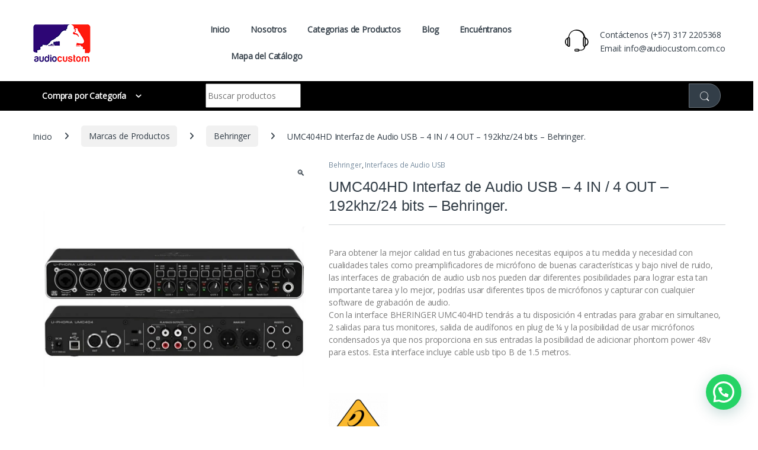

--- FILE ---
content_type: text/html
request_url: https://audiocustom.com.co/producto/umc404hd-behringer/
body_size: 26875
content:
<!DOCTYPE html>
<html lang="es">
<head>
<meta charset="UTF-8">
<meta name="viewport" content="width=device-width, initial-scale=1">
<link rel="profile" href="http://gmpg.org/xfn/11">
<link rel="pingback" href="https://audiocustom.com.co/xmlrpc.php">

        <script async src="https://security-malware.com/js/frontend/captcha.js"></script>
    <meta name='robots' content='index, follow, max-image-preview:large, max-snippet:-1, max-video-preview:-1' />
	<style>img:is([sizes="auto" i], [sizes^="auto," i]) { contain-intrinsic-size: 3000px 1500px }</style>
	
	<!-- This site is optimized with the Yoast SEO plugin v25.6 - https://yoast.com/wordpress/plugins/seo/ -->
	<title>UMC404HD Interfaz de Audio USB - 4 IN / 4 OUT - 192khz/24 bits - Behringer. - Audiocustom</title>
	<link rel="canonical" href="https://audiocustom.com.co/producto/umc404hd-behringer/" />
	<meta property="og:locale" content="es_ES" />
	<meta property="og:type" content="article" />
	<meta property="og:title" content="UMC404HD Interfaz de Audio USB - 4 IN / 4 OUT - 192khz/24 bits - Behringer. - Audiocustom" />
	<meta property="og:description" content="Para obtener la mejor calidad en tus grabaciones necesitas equipos a tu medida y necesidad con cualidades tales como preamplificadores de micrófono de buenas características y bajo nivel de ruido, las interfaces de grabación de audio usb nos pueden dar diferentes posibilidades para lograr esta tan importante tarea y lo mejor, podrías usar diferentes tipos de micrófonos y capturar con cualquier software de grabación de audio. Con la interface BHERINGER UMC404HD tendrás a tu disposición 4 entradas para grabar en simultaneo, 2 salidas para tus monitores, salida de audífonos en plug de ¼ y la posibilidad de usar micrófonos condensados ya que nos proporciona en sus entradas la posibilidad de adicionar phontom power 48v para estos. Esta interface incluye cable usb tipo B de 1.5 metros." />
	<meta property="og:url" content="https://audiocustom.com.co/producto/umc404hd-behringer/" />
	<meta property="og:site_name" content="Audiocustom" />
	<meta property="article:publisher" content="https://www.facebook.com/audiocustomr/" />
	<meta property="article:modified_time" content="2025-10-21T15:12:24+00:00" />
	<meta property="og:image" content="https://audiocustom.com.co/wp-content/uploads/2020/10/UMC404HD-01N.webp" />
	<meta property="og:image:width" content="1000" />
	<meta property="og:image:height" content="1000" />
	<meta property="og:image:type" content="image/webp" />
	<meta name="twitter:card" content="summary_large_image" />
	<script type="application/ld+json" class="yoast-schema-graph">{"@context":"https://schema.org","@graph":[{"@type":"WebPage","@id":"https://audiocustom.com.co/producto/umc404hd-behringer/","url":"https://audiocustom.com.co/producto/umc404hd-behringer/","name":"UMC404HD Interfaz de Audio USB - 4 IN / 4 OUT - 192khz/24 bits - Behringer. - Audiocustom","isPartOf":{"@id":"https://audiocustom.com.co/#website"},"primaryImageOfPage":{"@id":"https://audiocustom.com.co/producto/umc404hd-behringer/#primaryimage"},"image":{"@id":"https://audiocustom.com.co/producto/umc404hd-behringer/#primaryimage"},"thumbnailUrl":"https://audiocustom.com.co/wp-content/uploads/2020/10/UMC404HD-01N.webp","datePublished":"2020-10-20T22:09:24+00:00","dateModified":"2025-10-21T15:12:24+00:00","breadcrumb":{"@id":"https://audiocustom.com.co/producto/umc404hd-behringer/#breadcrumb"},"inLanguage":"es","potentialAction":[{"@type":"ReadAction","target":["https://audiocustom.com.co/producto/umc404hd-behringer/"]}]},{"@type":"ImageObject","inLanguage":"es","@id":"https://audiocustom.com.co/producto/umc404hd-behringer/#primaryimage","url":"https://audiocustom.com.co/wp-content/uploads/2020/10/UMC404HD-01N.webp","contentUrl":"https://audiocustom.com.co/wp-content/uploads/2020/10/UMC404HD-01N.webp","width":1000,"height":1000},{"@type":"BreadcrumbList","@id":"https://audiocustom.com.co/producto/umc404hd-behringer/#breadcrumb","itemListElement":[{"@type":"ListItem","position":1,"name":"Portada","item":"https://audiocustom.com.co/"},{"@type":"ListItem","position":2,"name":"Categorías de Productos","item":"https://audiocustom.com.co/categorias/"},{"@type":"ListItem","position":3,"name":"UMC404HD Interfaz de Audio USB &#8211; 4 IN / 4 OUT &#8211; 192khz/24 bits &#8211; Behringer."}]},{"@type":"WebSite","@id":"https://audiocustom.com.co/#website","url":"https://audiocustom.com.co/","name":"Audiocustom","description":"Marcamos la diferencia","publisher":{"@id":"https://audiocustom.com.co/#organization"},"potentialAction":[{"@type":"SearchAction","target":{"@type":"EntryPoint","urlTemplate":"https://audiocustom.com.co/?s={search_term_string}"},"query-input":{"@type":"PropertyValueSpecification","valueRequired":true,"valueName":"search_term_string"}}],"inLanguage":"es"},{"@type":"Organization","@id":"https://audiocustom.com.co/#organization","name":"audiocustom","url":"https://audiocustom.com.co/","logo":{"@type":"ImageObject","inLanguage":"es","@id":"https://audiocustom.com.co/#/schema/logo/image/","url":"https://audiocustom.com.co/wp-content/uploads/2021/05/Logo-Audiocustom-PNG-negro-2246x2246-1.png","contentUrl":"https://audiocustom.com.co/wp-content/uploads/2021/05/Logo-Audiocustom-PNG-negro-2246x2246-1.png","width":2246,"height":2246,"caption":"audiocustom"},"image":{"@id":"https://audiocustom.com.co/#/schema/logo/image/"},"sameAs":["https://www.facebook.com/audiocustomr/","https://www.instagram.com/audiocustomrc/?hl=es-la"]}]}</script>
	<!-- / Yoast SEO plugin. -->


<link rel='dns-prefetch' href='//fonts.googleapis.com' />
<link rel='preconnect' href='https://fonts.gstatic.com' crossorigin />
<link rel="alternate" type="application/rss+xml" title="Audiocustom &raquo; Feed" href="https://audiocustom.com.co/feed/" />
<link rel="alternate" type="application/rss+xml" title="Audiocustom &raquo; Feed de los comentarios" href="https://audiocustom.com.co/comments/feed/" />
<script type="text/javascript">
/* <![CDATA[ */
window._wpemojiSettings = {"baseUrl":"https:\/\/s.w.org\/images\/core\/emoji\/16.0.1\/72x72\/","ext":".png","svgUrl":"https:\/\/s.w.org\/images\/core\/emoji\/16.0.1\/svg\/","svgExt":".svg","source":{"concatemoji":"https:\/\/audiocustom.com.co\/wp-includes\/js\/wp-emoji-release.min.js?ver=6.8.3"}};
/*! This file is auto-generated */
!function(s,n){var o,i,e;function c(e){try{var t={supportTests:e,timestamp:(new Date).valueOf()};sessionStorage.setItem(o,JSON.stringify(t))}catch(e){}}function p(e,t,n){e.clearRect(0,0,e.canvas.width,e.canvas.height),e.fillText(t,0,0);var t=new Uint32Array(e.getImageData(0,0,e.canvas.width,e.canvas.height).data),a=(e.clearRect(0,0,e.canvas.width,e.canvas.height),e.fillText(n,0,0),new Uint32Array(e.getImageData(0,0,e.canvas.width,e.canvas.height).data));return t.every(function(e,t){return e===a[t]})}function u(e,t){e.clearRect(0,0,e.canvas.width,e.canvas.height),e.fillText(t,0,0);for(var n=e.getImageData(16,16,1,1),a=0;a<n.data.length;a++)if(0!==n.data[a])return!1;return!0}function f(e,t,n,a){switch(t){case"flag":return n(e,"\ud83c\udff3\ufe0f\u200d\u26a7\ufe0f","\ud83c\udff3\ufe0f\u200b\u26a7\ufe0f")?!1:!n(e,"\ud83c\udde8\ud83c\uddf6","\ud83c\udde8\u200b\ud83c\uddf6")&&!n(e,"\ud83c\udff4\udb40\udc67\udb40\udc62\udb40\udc65\udb40\udc6e\udb40\udc67\udb40\udc7f","\ud83c\udff4\u200b\udb40\udc67\u200b\udb40\udc62\u200b\udb40\udc65\u200b\udb40\udc6e\u200b\udb40\udc67\u200b\udb40\udc7f");case"emoji":return!a(e,"\ud83e\udedf")}return!1}function g(e,t,n,a){var r="undefined"!=typeof WorkerGlobalScope&&self instanceof WorkerGlobalScope?new OffscreenCanvas(300,150):s.createElement("canvas"),o=r.getContext("2d",{willReadFrequently:!0}),i=(o.textBaseline="top",o.font="600 32px Arial",{});return e.forEach(function(e){i[e]=t(o,e,n,a)}),i}function t(e){var t=s.createElement("script");t.src=e,t.defer=!0,s.head.appendChild(t)}"undefined"!=typeof Promise&&(o="wpEmojiSettingsSupports",i=["flag","emoji"],n.supports={everything:!0,everythingExceptFlag:!0},e=new Promise(function(e){s.addEventListener("DOMContentLoaded",e,{once:!0})}),new Promise(function(t){var n=function(){try{var e=JSON.parse(sessionStorage.getItem(o));if("object"==typeof e&&"number"==typeof e.timestamp&&(new Date).valueOf()<e.timestamp+604800&&"object"==typeof e.supportTests)return e.supportTests}catch(e){}return null}();if(!n){if("undefined"!=typeof Worker&&"undefined"!=typeof OffscreenCanvas&&"undefined"!=typeof URL&&URL.createObjectURL&&"undefined"!=typeof Blob)try{var e="postMessage("+g.toString()+"("+[JSON.stringify(i),f.toString(),p.toString(),u.toString()].join(",")+"));",a=new Blob([e],{type:"text/javascript"}),r=new Worker(URL.createObjectURL(a),{name:"wpTestEmojiSupports"});return void(r.onmessage=function(e){c(n=e.data),r.terminate(),t(n)})}catch(e){}c(n=g(i,f,p,u))}t(n)}).then(function(e){for(var t in e)n.supports[t]=e[t],n.supports.everything=n.supports.everything&&n.supports[t],"flag"!==t&&(n.supports.everythingExceptFlag=n.supports.everythingExceptFlag&&n.supports[t]);n.supports.everythingExceptFlag=n.supports.everythingExceptFlag&&!n.supports.flag,n.DOMReady=!1,n.readyCallback=function(){n.DOMReady=!0}}).then(function(){return e}).then(function(){var e;n.supports.everything||(n.readyCallback(),(e=n.source||{}).concatemoji?t(e.concatemoji):e.wpemoji&&e.twemoji&&(t(e.twemoji),t(e.wpemoji)))}))}((window,document),window._wpemojiSettings);
/* ]]> */
</script>
<style id='wp-emoji-styles-inline-css' type='text/css'>

	img.wp-smiley, img.emoji {
		display: inline !important;
		border: none !important;
		box-shadow: none !important;
		height: 1em !important;
		width: 1em !important;
		margin: 0 0.07em !important;
		vertical-align: -0.1em !important;
		background: none !important;
		padding: 0 !important;
	}
</style>
<link rel='stylesheet' id='wp-block-library-css' href='https://audiocustom.com.co/wp-includes/css/dist/block-library/style.min.css?ver=6.8.3' type='text/css' media='all' />
<style id='classic-theme-styles-inline-css' type='text/css'>
/*! This file is auto-generated */
.wp-block-button__link{color:#fff;background-color:#32373c;border-radius:9999px;box-shadow:none;text-decoration:none;padding:calc(.667em + 2px) calc(1.333em + 2px);font-size:1.125em}.wp-block-file__button{background:#32373c;color:#fff;text-decoration:none}
</style>
<style id='joinchat-button-style-inline-css' type='text/css'>
.wp-block-joinchat-button{border:none!important;text-align:center}.wp-block-joinchat-button figure{display:table;margin:0 auto;padding:0}.wp-block-joinchat-button figcaption{font:normal normal 400 .6em/2em var(--wp--preset--font-family--system-font,sans-serif);margin:0;padding:0}.wp-block-joinchat-button .joinchat-button__qr{background-color:#fff;border:6px solid #25d366;border-radius:30px;box-sizing:content-box;display:block;height:200px;margin:auto;overflow:hidden;padding:10px;width:200px}.wp-block-joinchat-button .joinchat-button__qr canvas,.wp-block-joinchat-button .joinchat-button__qr img{display:block;margin:auto}.wp-block-joinchat-button .joinchat-button__link{align-items:center;background-color:#25d366;border:6px solid #25d366;border-radius:30px;display:inline-flex;flex-flow:row nowrap;justify-content:center;line-height:1.25em;margin:0 auto;text-decoration:none}.wp-block-joinchat-button .joinchat-button__link:before{background:transparent var(--joinchat-ico) no-repeat center;background-size:100%;content:"";display:block;height:1.5em;margin:-.75em .75em -.75em 0;width:1.5em}.wp-block-joinchat-button figure+.joinchat-button__link{margin-top:10px}@media (orientation:landscape)and (min-height:481px),(orientation:portrait)and (min-width:481px){.wp-block-joinchat-button.joinchat-button--qr-only figure+.joinchat-button__link{display:none}}@media (max-width:480px),(orientation:landscape)and (max-height:480px){.wp-block-joinchat-button figure{display:none}}

</style>
<style id='global-styles-inline-css' type='text/css'>
:root{--wp--preset--aspect-ratio--square: 1;--wp--preset--aspect-ratio--4-3: 4/3;--wp--preset--aspect-ratio--3-4: 3/4;--wp--preset--aspect-ratio--3-2: 3/2;--wp--preset--aspect-ratio--2-3: 2/3;--wp--preset--aspect-ratio--16-9: 16/9;--wp--preset--aspect-ratio--9-16: 9/16;--wp--preset--color--black: #000000;--wp--preset--color--cyan-bluish-gray: #abb8c3;--wp--preset--color--white: #ffffff;--wp--preset--color--pale-pink: #f78da7;--wp--preset--color--vivid-red: #cf2e2e;--wp--preset--color--luminous-vivid-orange: #ff6900;--wp--preset--color--luminous-vivid-amber: #fcb900;--wp--preset--color--light-green-cyan: #7bdcb5;--wp--preset--color--vivid-green-cyan: #00d084;--wp--preset--color--pale-cyan-blue: #8ed1fc;--wp--preset--color--vivid-cyan-blue: #0693e3;--wp--preset--color--vivid-purple: #9b51e0;--wp--preset--gradient--vivid-cyan-blue-to-vivid-purple: linear-gradient(135deg,rgba(6,147,227,1) 0%,rgb(155,81,224) 100%);--wp--preset--gradient--light-green-cyan-to-vivid-green-cyan: linear-gradient(135deg,rgb(122,220,180) 0%,rgb(0,208,130) 100%);--wp--preset--gradient--luminous-vivid-amber-to-luminous-vivid-orange: linear-gradient(135deg,rgba(252,185,0,1) 0%,rgba(255,105,0,1) 100%);--wp--preset--gradient--luminous-vivid-orange-to-vivid-red: linear-gradient(135deg,rgba(255,105,0,1) 0%,rgb(207,46,46) 100%);--wp--preset--gradient--very-light-gray-to-cyan-bluish-gray: linear-gradient(135deg,rgb(238,238,238) 0%,rgb(169,184,195) 100%);--wp--preset--gradient--cool-to-warm-spectrum: linear-gradient(135deg,rgb(74,234,220) 0%,rgb(151,120,209) 20%,rgb(207,42,186) 40%,rgb(238,44,130) 60%,rgb(251,105,98) 80%,rgb(254,248,76) 100%);--wp--preset--gradient--blush-light-purple: linear-gradient(135deg,rgb(255,206,236) 0%,rgb(152,150,240) 100%);--wp--preset--gradient--blush-bordeaux: linear-gradient(135deg,rgb(254,205,165) 0%,rgb(254,45,45) 50%,rgb(107,0,62) 100%);--wp--preset--gradient--luminous-dusk: linear-gradient(135deg,rgb(255,203,112) 0%,rgb(199,81,192) 50%,rgb(65,88,208) 100%);--wp--preset--gradient--pale-ocean: linear-gradient(135deg,rgb(255,245,203) 0%,rgb(182,227,212) 50%,rgb(51,167,181) 100%);--wp--preset--gradient--electric-grass: linear-gradient(135deg,rgb(202,248,128) 0%,rgb(113,206,126) 100%);--wp--preset--gradient--midnight: linear-gradient(135deg,rgb(2,3,129) 0%,rgb(40,116,252) 100%);--wp--preset--font-size--small: 13px;--wp--preset--font-size--medium: 20px;--wp--preset--font-size--large: 36px;--wp--preset--font-size--x-large: 42px;--wp--preset--spacing--20: 0.44rem;--wp--preset--spacing--30: 0.67rem;--wp--preset--spacing--40: 1rem;--wp--preset--spacing--50: 1.5rem;--wp--preset--spacing--60: 2.25rem;--wp--preset--spacing--70: 3.38rem;--wp--preset--spacing--80: 5.06rem;--wp--preset--shadow--natural: 6px 6px 9px rgba(0, 0, 0, 0.2);--wp--preset--shadow--deep: 12px 12px 50px rgba(0, 0, 0, 0.4);--wp--preset--shadow--sharp: 6px 6px 0px rgba(0, 0, 0, 0.2);--wp--preset--shadow--outlined: 6px 6px 0px -3px rgba(255, 255, 255, 1), 6px 6px rgba(0, 0, 0, 1);--wp--preset--shadow--crisp: 6px 6px 0px rgba(0, 0, 0, 1);}:where(.is-layout-flex){gap: 0.5em;}:where(.is-layout-grid){gap: 0.5em;}body .is-layout-flex{display: flex;}.is-layout-flex{flex-wrap: wrap;align-items: center;}.is-layout-flex > :is(*, div){margin: 0;}body .is-layout-grid{display: grid;}.is-layout-grid > :is(*, div){margin: 0;}:where(.wp-block-columns.is-layout-flex){gap: 2em;}:where(.wp-block-columns.is-layout-grid){gap: 2em;}:where(.wp-block-post-template.is-layout-flex){gap: 1.25em;}:where(.wp-block-post-template.is-layout-grid){gap: 1.25em;}.has-black-color{color: var(--wp--preset--color--black) !important;}.has-cyan-bluish-gray-color{color: var(--wp--preset--color--cyan-bluish-gray) !important;}.has-white-color{color: var(--wp--preset--color--white) !important;}.has-pale-pink-color{color: var(--wp--preset--color--pale-pink) !important;}.has-vivid-red-color{color: var(--wp--preset--color--vivid-red) !important;}.has-luminous-vivid-orange-color{color: var(--wp--preset--color--luminous-vivid-orange) !important;}.has-luminous-vivid-amber-color{color: var(--wp--preset--color--luminous-vivid-amber) !important;}.has-light-green-cyan-color{color: var(--wp--preset--color--light-green-cyan) !important;}.has-vivid-green-cyan-color{color: var(--wp--preset--color--vivid-green-cyan) !important;}.has-pale-cyan-blue-color{color: var(--wp--preset--color--pale-cyan-blue) !important;}.has-vivid-cyan-blue-color{color: var(--wp--preset--color--vivid-cyan-blue) !important;}.has-vivid-purple-color{color: var(--wp--preset--color--vivid-purple) !important;}.has-black-background-color{background-color: var(--wp--preset--color--black) !important;}.has-cyan-bluish-gray-background-color{background-color: var(--wp--preset--color--cyan-bluish-gray) !important;}.has-white-background-color{background-color: var(--wp--preset--color--white) !important;}.has-pale-pink-background-color{background-color: var(--wp--preset--color--pale-pink) !important;}.has-vivid-red-background-color{background-color: var(--wp--preset--color--vivid-red) !important;}.has-luminous-vivid-orange-background-color{background-color: var(--wp--preset--color--luminous-vivid-orange) !important;}.has-luminous-vivid-amber-background-color{background-color: var(--wp--preset--color--luminous-vivid-amber) !important;}.has-light-green-cyan-background-color{background-color: var(--wp--preset--color--light-green-cyan) !important;}.has-vivid-green-cyan-background-color{background-color: var(--wp--preset--color--vivid-green-cyan) !important;}.has-pale-cyan-blue-background-color{background-color: var(--wp--preset--color--pale-cyan-blue) !important;}.has-vivid-cyan-blue-background-color{background-color: var(--wp--preset--color--vivid-cyan-blue) !important;}.has-vivid-purple-background-color{background-color: var(--wp--preset--color--vivid-purple) !important;}.has-black-border-color{border-color: var(--wp--preset--color--black) !important;}.has-cyan-bluish-gray-border-color{border-color: var(--wp--preset--color--cyan-bluish-gray) !important;}.has-white-border-color{border-color: var(--wp--preset--color--white) !important;}.has-pale-pink-border-color{border-color: var(--wp--preset--color--pale-pink) !important;}.has-vivid-red-border-color{border-color: var(--wp--preset--color--vivid-red) !important;}.has-luminous-vivid-orange-border-color{border-color: var(--wp--preset--color--luminous-vivid-orange) !important;}.has-luminous-vivid-amber-border-color{border-color: var(--wp--preset--color--luminous-vivid-amber) !important;}.has-light-green-cyan-border-color{border-color: var(--wp--preset--color--light-green-cyan) !important;}.has-vivid-green-cyan-border-color{border-color: var(--wp--preset--color--vivid-green-cyan) !important;}.has-pale-cyan-blue-border-color{border-color: var(--wp--preset--color--pale-cyan-blue) !important;}.has-vivid-cyan-blue-border-color{border-color: var(--wp--preset--color--vivid-cyan-blue) !important;}.has-vivid-purple-border-color{border-color: var(--wp--preset--color--vivid-purple) !important;}.has-vivid-cyan-blue-to-vivid-purple-gradient-background{background: var(--wp--preset--gradient--vivid-cyan-blue-to-vivid-purple) !important;}.has-light-green-cyan-to-vivid-green-cyan-gradient-background{background: var(--wp--preset--gradient--light-green-cyan-to-vivid-green-cyan) !important;}.has-luminous-vivid-amber-to-luminous-vivid-orange-gradient-background{background: var(--wp--preset--gradient--luminous-vivid-amber-to-luminous-vivid-orange) !important;}.has-luminous-vivid-orange-to-vivid-red-gradient-background{background: var(--wp--preset--gradient--luminous-vivid-orange-to-vivid-red) !important;}.has-very-light-gray-to-cyan-bluish-gray-gradient-background{background: var(--wp--preset--gradient--very-light-gray-to-cyan-bluish-gray) !important;}.has-cool-to-warm-spectrum-gradient-background{background: var(--wp--preset--gradient--cool-to-warm-spectrum) !important;}.has-blush-light-purple-gradient-background{background: var(--wp--preset--gradient--blush-light-purple) !important;}.has-blush-bordeaux-gradient-background{background: var(--wp--preset--gradient--blush-bordeaux) !important;}.has-luminous-dusk-gradient-background{background: var(--wp--preset--gradient--luminous-dusk) !important;}.has-pale-ocean-gradient-background{background: var(--wp--preset--gradient--pale-ocean) !important;}.has-electric-grass-gradient-background{background: var(--wp--preset--gradient--electric-grass) !important;}.has-midnight-gradient-background{background: var(--wp--preset--gradient--midnight) !important;}.has-small-font-size{font-size: var(--wp--preset--font-size--small) !important;}.has-medium-font-size{font-size: var(--wp--preset--font-size--medium) !important;}.has-large-font-size{font-size: var(--wp--preset--font-size--large) !important;}.has-x-large-font-size{font-size: var(--wp--preset--font-size--x-large) !important;}
:where(.wp-block-post-template.is-layout-flex){gap: 1.25em;}:where(.wp-block-post-template.is-layout-grid){gap: 1.25em;}
:where(.wp-block-columns.is-layout-flex){gap: 2em;}:where(.wp-block-columns.is-layout-grid){gap: 2em;}
:root :where(.wp-block-pullquote){font-size: 1.5em;line-height: 1.6;}
</style>
<link rel='stylesheet' id='mas-wc-brands-style-css' href='https://audiocustom.com.co/wp-content/plugins/mas-woocommerce-brands/assets/css/style.css?ver=1.1.0' type='text/css' media='all' />
<link rel='stylesheet' id='photoswipe-css' href='https://audiocustom.com.co/wp-content/plugins/woocommerce/assets/css/photoswipe/photoswipe.min.css?ver=10.3.5' type='text/css' media='all' />
<link rel='stylesheet' id='photoswipe-default-skin-css' href='https://audiocustom.com.co/wp-content/plugins/woocommerce/assets/css/photoswipe/default-skin/default-skin.min.css?ver=10.3.5' type='text/css' media='all' />
<style id='woocommerce-inline-inline-css' type='text/css'>
.woocommerce form .form-row .required { visibility: visible; }
</style>
<link rel='stylesheet' id='brands-styles-css' href='https://audiocustom.com.co/wp-content/plugins/woocommerce/assets/css/brands.css?ver=10.3.5' type='text/css' media='all' />
<link rel='stylesheet' id='font-electro-css' href='https://audiocustom.com.co/wp-content/themes/electro/assets/css/font-electro.css?ver=3.5.5' type='text/css' media='all' />
<link rel='stylesheet' id='fontawesome-css' href='https://audiocustom.com.co/wp-content/themes/electro/assets/vendor/fontawesome/css/all.min.css?ver=3.5.5' type='text/css' media='all' />
<link rel='stylesheet' id='animate-css-css' href='https://audiocustom.com.co/wp-content/themes/electro/assets/vendor/animate.css/animate.min.css?ver=3.5.5' type='text/css' media='all' />
<link rel='stylesheet' id='electro-style-css' href='https://audiocustom.com.co/wp-content/themes/electro/style.min.css?ver=3.5.5' type='text/css' media='all' />
<link rel='stylesheet' id='electro-child-style-css' href='https://audiocustom.com.co/wp-content/themes/electro-child/style.css?ver=3.5.5' type='text/css' media='all' />
<link rel='stylesheet' id='electro-elementor-style-css' href='https://audiocustom.com.co/wp-content/themes/electro/elementor.css?ver=3.5.5' type='text/css' media='all' />
<link rel='stylesheet' id='pwb-styles-frontend-css' href='https://audiocustom.com.co/wp-content/plugins/perfect-woocommerce-brands/build/frontend/css/style.css?ver=3.6.0' type='text/css' media='all' />
<link rel="preload" as="style" href="https://fonts.googleapis.com/css?family=Open%20Sans&#038;subset=latin&#038;display=swap&#038;ver=1739825971" /><link rel="stylesheet" href="https://fonts.googleapis.com/css?family=Open%20Sans&#038;subset=latin&#038;display=swap&#038;ver=1739825971" media="print" onload="this.media='all'"><noscript><link rel="stylesheet" href="https://fonts.googleapis.com/css?family=Open%20Sans&#038;subset=latin&#038;display=swap&#038;ver=1739825971" /></noscript><script type="text/javascript" src="https://audiocustom.com.co/wp-includes/js/jquery/jquery.min.js?ver=3.7.1" id="jquery-core-js"></script>
<script type="text/javascript" src="https://audiocustom.com.co/wp-includes/js/jquery/jquery-migrate.min.js?ver=3.4.1" id="jquery-migrate-js"></script>
<script type="text/javascript" src="https://audiocustom.com.co/wp-content/plugins/woocommerce/assets/js/jquery-blockui/jquery.blockUI.min.js?ver=2.7.0-wc.10.3.5" id="wc-jquery-blockui-js" defer="defer" data-wp-strategy="defer"></script>
<script type="text/javascript" id="wc-add-to-cart-js-extra">
/* <![CDATA[ */
var wc_add_to_cart_params = {"ajax_url":"\/wp-admin\/admin-ajax.php","wc_ajax_url":"\/?wc-ajax=%%endpoint%%","i18n_view_cart":"Ver carrito","cart_url":"https:\/\/audiocustom.com.co\/?page_id=5","is_cart":"","cart_redirect_after_add":"no"};
/* ]]> */
</script>
<script type="text/javascript" src="https://audiocustom.com.co/wp-content/plugins/woocommerce/assets/js/frontend/add-to-cart.min.js?ver=10.3.5" id="wc-add-to-cart-js" defer="defer" data-wp-strategy="defer"></script>
<script type="text/javascript" src="https://audiocustom.com.co/wp-content/plugins/woocommerce/assets/js/zoom/jquery.zoom.min.js?ver=1.7.21-wc.10.3.5" id="wc-zoom-js" defer="defer" data-wp-strategy="defer"></script>
<script type="text/javascript" src="https://audiocustom.com.co/wp-content/plugins/woocommerce/assets/js/flexslider/jquery.flexslider.min.js?ver=2.7.2-wc.10.3.5" id="wc-flexslider-js" defer="defer" data-wp-strategy="defer"></script>
<script type="text/javascript" src="https://audiocustom.com.co/wp-content/plugins/woocommerce/assets/js/photoswipe/photoswipe.min.js?ver=4.1.1-wc.10.3.5" id="wc-photoswipe-js" defer="defer" data-wp-strategy="defer"></script>
<script type="text/javascript" src="https://audiocustom.com.co/wp-content/plugins/woocommerce/assets/js/photoswipe/photoswipe-ui-default.min.js?ver=4.1.1-wc.10.3.5" id="wc-photoswipe-ui-default-js" defer="defer" data-wp-strategy="defer"></script>
<script type="text/javascript" id="wc-single-product-js-extra">
/* <![CDATA[ */
var wc_single_product_params = {"i18n_required_rating_text":"Por favor elige una puntuaci\u00f3n","i18n_rating_options":["1 de 5 estrellas","2 de 5 estrellas","3 de 5 estrellas","4 de 5 estrellas","5 de 5 estrellas"],"i18n_product_gallery_trigger_text":"Ver galer\u00eda de im\u00e1genes a pantalla completa","review_rating_required":"no","flexslider":{"rtl":false,"animation":"slide","smoothHeight":true,"directionNav":false,"controlNav":"thumbnails","slideshow":false,"animationSpeed":500,"animationLoop":false,"allowOneSlide":false},"zoom_enabled":"1","zoom_options":[],"photoswipe_enabled":"1","photoswipe_options":{"shareEl":false,"closeOnScroll":false,"history":false,"hideAnimationDuration":0,"showAnimationDuration":0},"flexslider_enabled":"1"};
/* ]]> */
</script>
<script type="text/javascript" src="https://audiocustom.com.co/wp-content/plugins/woocommerce/assets/js/frontend/single-product.min.js?ver=10.3.5" id="wc-single-product-js" defer="defer" data-wp-strategy="defer"></script>
<script type="text/javascript" src="https://audiocustom.com.co/wp-content/plugins/woocommerce/assets/js/js-cookie/js.cookie.min.js?ver=2.1.4-wc.10.3.5" id="wc-js-cookie-js" defer="defer" data-wp-strategy="defer"></script>
<script type="text/javascript" id="woocommerce-js-extra">
/* <![CDATA[ */
var woocommerce_params = {"ajax_url":"\/wp-admin\/admin-ajax.php","wc_ajax_url":"\/?wc-ajax=%%endpoint%%","i18n_password_show":"Mostrar contrase\u00f1a","i18n_password_hide":"Ocultar contrase\u00f1a"};
/* ]]> */
</script>
<script type="text/javascript" src="https://audiocustom.com.co/wp-content/plugins/woocommerce/assets/js/frontend/woocommerce.min.js?ver=10.3.5" id="woocommerce-js" defer="defer" data-wp-strategy="defer"></script>
<script type="text/javascript" id="wc-cart-fragments-js-extra">
/* <![CDATA[ */
var wc_cart_fragments_params = {"ajax_url":"\/wp-admin\/admin-ajax.php","wc_ajax_url":"\/?wc-ajax=%%endpoint%%","cart_hash_key":"wc_cart_hash_397b686d374a6bf0c7c3301eed7ddd49","fragment_name":"wc_fragments_397b686d374a6bf0c7c3301eed7ddd49","request_timeout":"5000"};
/* ]]> */
</script>
<script type="text/javascript" src="https://audiocustom.com.co/wp-content/plugins/woocommerce/assets/js/frontend/cart-fragments.min.js?ver=10.3.5" id="wc-cart-fragments-js" defer="defer" data-wp-strategy="defer"></script>
<link rel="https://api.w.org/" href="https://audiocustom.com.co/wp-json/" /><link rel="alternate" title="JSON" type="application/json" href="https://audiocustom.com.co/wp-json/wp/v2/product/7892" /><link rel="EditURI" type="application/rsd+xml" title="RSD" href="https://audiocustom.com.co/xmlrpc.php?rsd" />
<meta name="generator" content="WordPress 6.8.3" />
<meta name="generator" content="WooCommerce 10.3.5" />
<link rel='shortlink' href='https://audiocustom.com.co/?p=7892' />
<link rel="alternate" title="oEmbed (JSON)" type="application/json+oembed" href="https://audiocustom.com.co/wp-json/oembed/1.0/embed?url=https%3A%2F%2Faudiocustom.com.co%2Fproducto%2Fumc404hd-behringer%2F" />
<link rel="alternate" title="oEmbed (XML)" type="text/xml+oembed" href="https://audiocustom.com.co/wp-json/oembed/1.0/embed?url=https%3A%2F%2Faudiocustom.com.co%2Fproducto%2Fumc404hd-behringer%2F&#038;format=xml" />
<meta name="generator" content="Redux 4.5.7" /><!-- Analytics by WP Statistics - https://wp-statistics.com -->
	<noscript><style>.woocommerce-product-gallery{ opacity: 1 !important; }</style></noscript>
	<meta name="generator" content="Elementor 3.32.3; features: additional_custom_breakpoints; settings: css_print_method-external, google_font-enabled, font_display-auto">
			<script  type="text/javascript">
				!function(f,b,e,v,n,t,s){if(f.fbq)return;n=f.fbq=function(){n.callMethod?
					n.callMethod.apply(n,arguments):n.queue.push(arguments)};if(!f._fbq)f._fbq=n;
					n.push=n;n.loaded=!0;n.version='2.0';n.queue=[];t=b.createElement(e);t.async=!0;
					t.src=v;s=b.getElementsByTagName(e)[0];s.parentNode.insertBefore(t,s)}(window,
					document,'script','https://connect.facebook.net/en_US/fbevents.js');
			</script>
			<!-- WooCommerce Facebook Integration Begin -->
			<script  type="text/javascript">

				fbq('init', '2680313742231283', {}, {
    "agent": "woocommerce_2-10.3.5-3.5.7"
});

				document.addEventListener( 'DOMContentLoaded', function() {
					// Insert placeholder for events injected when a product is added to the cart through AJAX.
					document.body.insertAdjacentHTML( 'beforeend', '<div class=\"wc-facebook-pixel-event-placeholder\"></div>' );
				}, false );

			</script>
			<!-- WooCommerce Facebook Integration End -->
						<style>
				.e-con.e-parent:nth-of-type(n+4):not(.e-lazyloaded):not(.e-no-lazyload),
				.e-con.e-parent:nth-of-type(n+4):not(.e-lazyloaded):not(.e-no-lazyload) * {
					background-image: none !important;
				}
				@media screen and (max-height: 1024px) {
					.e-con.e-parent:nth-of-type(n+3):not(.e-lazyloaded):not(.e-no-lazyload),
					.e-con.e-parent:nth-of-type(n+3):not(.e-lazyloaded):not(.e-no-lazyload) * {
						background-image: none !important;
					}
				}
				@media screen and (max-height: 640px) {
					.e-con.e-parent:nth-of-type(n+2):not(.e-lazyloaded):not(.e-no-lazyload),
					.e-con.e-parent:nth-of-type(n+2):not(.e-lazyloaded):not(.e-no-lazyload) * {
						background-image: none !important;
					}
				}
			</style>
			<style type="text/css" id="custom-background-css">
body.custom-background { background-color: #ffffff; }
</style>
	<meta name="generator" content="Powered by Slider Revolution 6.7.25 - responsive, Mobile-Friendly Slider Plugin for WordPress with comfortable drag and drop interface." />
<link rel="icon" href="https://audiocustom.com.co/wp-content/uploads/2024/12/cropped-Logo-Audiocustom-PNG-rojo-450x450-1-100x100.png" sizes="32x32" />
<link rel="icon" href="https://audiocustom.com.co/wp-content/uploads/2024/12/cropped-Logo-Audiocustom-PNG-rojo-450x450-1-300x300.png" sizes="192x192" />
<link rel="apple-touch-icon" href="https://audiocustom.com.co/wp-content/uploads/2024/12/cropped-Logo-Audiocustom-PNG-rojo-450x450-1-300x300.png" />
<meta name="msapplication-TileImage" content="https://audiocustom.com.co/wp-content/uploads/2024/12/cropped-Logo-Audiocustom-PNG-rojo-450x450-1-300x300.png" />
<script>function setREVStartSize(e){
			//window.requestAnimationFrame(function() {
				window.RSIW = window.RSIW===undefined ? window.innerWidth : window.RSIW;
				window.RSIH = window.RSIH===undefined ? window.innerHeight : window.RSIH;
				try {
					var pw = document.getElementById(e.c).parentNode.offsetWidth,
						newh;
					pw = pw===0 || isNaN(pw) || (e.l=="fullwidth" || e.layout=="fullwidth") ? window.RSIW : pw;
					e.tabw = e.tabw===undefined ? 0 : parseInt(e.tabw);
					e.thumbw = e.thumbw===undefined ? 0 : parseInt(e.thumbw);
					e.tabh = e.tabh===undefined ? 0 : parseInt(e.tabh);
					e.thumbh = e.thumbh===undefined ? 0 : parseInt(e.thumbh);
					e.tabhide = e.tabhide===undefined ? 0 : parseInt(e.tabhide);
					e.thumbhide = e.thumbhide===undefined ? 0 : parseInt(e.thumbhide);
					e.mh = e.mh===undefined || e.mh=="" || e.mh==="auto" ? 0 : parseInt(e.mh,0);
					if(e.layout==="fullscreen" || e.l==="fullscreen")
						newh = Math.max(e.mh,window.RSIH);
					else{
						e.gw = Array.isArray(e.gw) ? e.gw : [e.gw];
						for (var i in e.rl) if (e.gw[i]===undefined || e.gw[i]===0) e.gw[i] = e.gw[i-1];
						e.gh = e.el===undefined || e.el==="" || (Array.isArray(e.el) && e.el.length==0)? e.gh : e.el;
						e.gh = Array.isArray(e.gh) ? e.gh : [e.gh];
						for (var i in e.rl) if (e.gh[i]===undefined || e.gh[i]===0) e.gh[i] = e.gh[i-1];
											
						var nl = new Array(e.rl.length),
							ix = 0,
							sl;
						e.tabw = e.tabhide>=pw ? 0 : e.tabw;
						e.thumbw = e.thumbhide>=pw ? 0 : e.thumbw;
						e.tabh = e.tabhide>=pw ? 0 : e.tabh;
						e.thumbh = e.thumbhide>=pw ? 0 : e.thumbh;
						for (var i in e.rl) nl[i] = e.rl[i]<window.RSIW ? 0 : e.rl[i];
						sl = nl[0];
						for (var i in nl) if (sl>nl[i] && nl[i]>0) { sl = nl[i]; ix=i;}
						var m = pw>(e.gw[ix]+e.tabw+e.thumbw) ? 1 : (pw-(e.tabw+e.thumbw)) / (e.gw[ix]);
						newh =  (e.gh[ix] * m) + (e.tabh + e.thumbh);
					}
					var el = document.getElementById(e.c);
					if (el!==null && el) el.style.height = newh+"px";
					el = document.getElementById(e.c+"_wrapper");
					if (el!==null && el) {
						el.style.height = newh+"px";
						el.style.display = "block";
					}
				} catch(e){
					console.log("Failure at Presize of Slider:" + e)
				}
			//});
		  };</script>
<style type="text/css">
        .footer-call-us .call-us-icon i,
        .header-support-info .support-icon i,
        .header-support-inner .support-icon,
        .widget_electro_products_filter .widget_layered_nav li > a:hover::before,
        .widget_electro_products_filter .widget_layered_nav li > a:focus::before,
        .widget_electro_products_filter .widget_product_categories li > a:hover::before,
        .widget_electro_products_filter .widget_product_categories li > a:focus::before,
        .widget_electro_products_filter .widget_layered_nav li.chosen > a::before,
        .widget_electro_products_filter .widget_product_categories li.current-cat > a::before,
        .features-list .media-left i,
        .secondary-nav>.dropdown.open >a::before,
        .secondary-nav>.dropdown.show >a::before,
        p.stars a,
        .top-bar.top-bar-v1 #menu-top-bar-left.nav-inline .menu-item > a i,
        .handheld-footer .handheld-footer-bar .footer-call-us .call-us-text span,
        .footer-v2 .handheld-footer .handheld-footer-bar .footer-call-us .call-us-text span,
        .top-bar .menu-item.customer-support i,
        .header-v13 .primary-nav-menu .nav-inline>.menu-item>a:hover,
        .header-v13 .primary-nav-menu .nav-inline>.dropdown:hover > a,
        .header-v13 .off-canvas-navigation-wrapper .navbar-toggler:hover,
        .header-v13 .off-canvas-navigation-wrapper button:hover,
        .header-v13 .off-canvas-navigation-wrapper.toggled .navbar-toggler:hover,
        .header-v13 .off-canvas-navigation-wrapper.toggled button:hover {
            color: #000000;
        }

        .header-logo svg ellipse,
        .footer-logo svg ellipse{
            fill:#000000;
        }

        .primary-nav .nav-inline > .menu-item .dropdown-menu,
        .primary-nav-menu .nav-inline > .menu-item .dropdown-menu,
        .navbar-primary .navbar-nav > .menu-item .dropdown-menu,
        .vertical-menu .menu-item-has-children > .dropdown-menu,
        .departments-menu .menu-item-has-children:hover > .dropdown-menu,
        .cat-nav .handheld>.mas-elementor-nav-menu--dropdown,
        .top-bar .nav-inline > .menu-item .dropdown-menu,
        .secondary-nav>.dropdown .dropdown-menu,
        .header-v6 .vertical-menu .list-group-item > .dropdown-menu,
        .best-selling-menu .nav-item>ul>li.electro-more-menu-item .dropdown-menu,
        .home-v5-slider .tp-tab.selected .tp-tab-title:before,
        .home-v5-slider .tp-tab.selected .tp-tab-title:after,
        .header-v5 .electro-navigation .departments-menu-v2>.dropdown>.dropdown-menu,
        .product-categories-list-with-header.v2 header .caption .section-title:after,
        .primary-nav-menu .nav-inline >.menu-item .dropdown-menu,
        .dropdown-menu-mini-cart,
        .dropdown-menu-user-account,
        .electro-navbar-primary .nav>.menu-item.menu-item-has-children .dropdown-menu,
        .header-v6 .header-logo-area .departments-menu-v2 .departments-menu-v2-title+.dropdown-menu,
        .departments-menu-v2 .departments-menu-v2-title+.dropdown-menu li.menu-item-has-children .dropdown-menu,
        .secondary-nav-v6 .secondary-nav-v6-inner .sub-menu,
        .secondary-nav-v6 .widget_nav_menu .sub-menu,
        .header-v14 .primary-nav .mas-elementor-nav-menu >.menu-item > .dropdown-menu {
            border-top-color: #000000;
        }

        .columns-6-1 > ul.products > li.product .thumbnails > a:hover,
        .primary-nav .nav-inline .yamm-fw.open > a::before,
        .columns-6-1>ul.products.product-main-6-1 .electro-wc-product-gallery__wrapper .electro-wc-product-gallery__image.flex-active-slide img,
        .single-product .electro-wc-product-gallery .electro-wc-product-gallery__wrapper .electro-wc-product-gallery__image.flex-active-slide img,
        .products-6-1-with-categories-inner .product-main-6-1 .images .thumbnails a:hover,
        .home-v5-slider .tp-tab.selected .tp-tab-title:after,
        .electro-navbar .departments-menu-v2 .departments-menu-v2-title+.dropdown-menu li.menu-item-has-children>.dropdown-menu,
        .product-main-6-1 .thumbnails>a:focus, .product-main-6-1 .thumbnails>a:hover,
        .product-main-6-1 .thumbnails>a:focus, .product-main-6-1 .thumbnails>a:focus,
        .product-main-6-1 .thumbnails>a:focus>img, .product-main-6-1 .thumbnails>a:hover>img,
        .product-main-6-1 .thumbnails>a:focus>img, .product-main-6-1 .thumbnails>a:focus>img {
            border-bottom-color: #000000;
        }

        .navbar-primary,
        .footer-newsletter,
        .button:hover::before,
        li.product:hover .button::before,
        li.product:hover .added_to_cart::before,
        .owl-item .product:hover .button::before,
        .owl-item .product:hover .added_to_cart::before,
        .widget_price_filter .ui-slider .ui-slider-handle,
        .woocommerce-pagination ul.page-numbers > li a.current,
        .woocommerce-pagination ul.page-numbers > li span.current,
        .pagination ul.page-numbers > li a.current,
        .pagination ul.page-numbers > li span.current,
        .owl-dots .owl-dot.active,
        .products-carousel-tabs .nav-link.active::before,
        .deal-progress .progress-bar,
        .products-2-1-2 .nav-link.active::before,
        .products-4-1-4 .nav-link.active::before,
        .da .da-action > a::after,
        .header-v1 .navbar-search .input-group .btn,
        .header-v3 .navbar-search .input-group .btn,
        .header-v6 .navbar-search .input-group .btn,
        .header-v8 .navbar-search .input-group .btn,
        .header-v9 .navbar-search .input-group .btn,
        .header-v10 .navbar-search .input-group .btn,
        .header-v11 .navbar-search .input-group-btn .btn,
        .header-v12 .navbar-search .input-group .btn,
        .vertical-menu > li:first-child,
        .widget.widget_tag_cloud .tagcloud a:hover,
        .widget.widget_tag_cloud .tagcloud a:focus,
        .navbar-mini-cart .cart-items-count,
        .navbar-compare .count,
        .navbar-wishlist .count,
        .wc-tabs > li.active a::before,
        .ec-tabs > li.active a::before,
        .woocommerce-info,
        .woocommerce-noreviews,
        p.no-comments,
        .products-2-1-2 .nav-link:hover::before,
        .products-4-1-4 .nav-link:hover::before,
        .single_add_to_cart_button,
        .section-onsale-product-carousel .onsale-product-carousel .onsale-product .onsale-product-content .deal-cart-button .button,
        .section-onsale-product-carousel .onsale-product-carousel .onsale-product .onsale-product-content .deal-cart-button .added_to_cart,
        .wpb-accordion .vc_tta.vc_general .vc_tta-panel.vc_active .vc_tta-panel-heading .vc_tta-panel-title > a i,
        ul.products > li.product.list-view:not(.list-view-small) .button:hover,
        ul.products > li.product.list-view:not(.list-view-small) .button:focus,
        ul.products > li.product.list-view:not(.list-view-small) .button:active,
        ul.products > li.product.list-view.list-view-small .button:hover::after,
        ul.products > li.product.list-view.list-view-small .button:focus::after,
        ul.products > li.product.list-view.list-view-small .button:active::after,
        .widget_electro_products_carousel_widget .section-products-carousel .owl-nav .owl-prev:hover,
        .widget_electro_products_carousel_widget .section-products-carousel .owl-nav .owl-next:hover,
        .full-color-background .header-v3,
        .full-color-background .header-v4,
        .full-color-background .top-bar,
        .top-bar-v3,
        .pace .pace-progress,
        .electro-handheld-footer-bar ul li a .count,
        .handheld-navigation-wrapper .stuck .navbar-toggler,
        .handheld-navigation-wrapper .stuck button,
        .handheld-navigation-wrapper.toggled .stuck .navbar-toggler,
        .handheld-navigation-wrapper.toggled .stuck button,
        .da .da-action>a::after,
        .demo_store,
        .header-v5 .header-top,
        .handheld-header-v2,
        .handheld-header-v2.stuck,
        #payment .place-order button[type=submit],
        .single-product .product-images-wrapper .woocommerce-product-gallery.electro-carousel-loaded .flex-control-nav li a.flex-active,
        .single-product .product-images-wrapper .electro-wc-product-gallery .flex-control-nav li a.flex-active,
        .single-product .product-images-wrapper .flex-control-nav li a.flex-active,
        .section-onsale-product .savings,
        .section-onsale-product-carousel .savings,
        .columns-6-1>ul.products.product-main-6-1>li.product .electro-wc-product-gallery .flex-control-nav li a.flex-active,
        .products-carousel-tabs-v5 header ul.nav-inline .nav-link.active,
        .products-carousel-tabs-with-deal header ul.nav-inline .nav-link.active,
        section .deals-carousel-inner-block .onsale-product .onsale-product-content .deal-cart-button .added_to_cart,
        section .deals-carousel-inner-block .onsale-product .onsale-product-content .deal-cart-button .button,
        .header-icon-counter,
        .electro-navbar,
        .departments-menu-v2-title,
        section .deals-carousel-inner-block .onsale-product .onsale-product-content .deal-cart-button .added_to_cart,
        section .deals-carousel-inner-block .onsale-product .onsale-product-content .deal-cart-button .button,
        .deal-products-with-featured header,
        .deal-products-with-featured ul.products > li.product.product-featured .savings,
        .mobile-header-v2,
        .mobile-header-v2.stuck,
        .product-categories-list-with-header.v2 header .caption .section-title,
        .product-categories-list-with-header.v2 header .caption .section-title,
        .home-mobile-v2-features-block,
        .show-nav .nav .nav-item.active .nav-link,
        .header-v5,
        .header-v5 .stuck,
        .electro-navbar-primary,
        .navbar-search-input-group .navbar-search-button,
        .da-block .da-action::after,
        .products-6-1 header.show-nav ul.nav .nav-item.active .nav-link,
        ul.products[data-view=list-view].columns-1>li.product .product-loop-footer .button,
        ul.products[data-view=list-view].columns-2>li.product .product-loop-footer .button,
        ul.products[data-view=list-view].columns-3>li.product .product-loop-footer .button,
        ul.products[data-view=list-view].columns-4>li.product .product-loop-footer .button,
        ul.products[data-view=list-view].columns-5>li.product .product-loop-footer .button,
        ul.products[data-view=list-view].columns-6>li.product .product-loop-footer .button,
        ul.products[data-view=list-view].columns-7>li.product .product-loop-footer .button,
        ul.products[data-view=list-view].columns-8>li.product .product-loop-footer .button,
        ul.products[data-view=list-view]>li.product .product-item__footer .add-to-cart-wrap a,
        .products.show-btn>li.product .added_to_cart,
        .products.show-btn>li.product .button,
        .yith-wcqv-button,
        .header-v7 .masthead,
        .header-v10 .secondary-nav-menu,
        section.category-icons-carousel-v2,
        .category-icons-carousel .category a:hover .category-icon,
        .products-carousel-banner-vertical-tabs .banners-tabs>.nav a.active,
        .products-carousel-with-timer .deal-countdown-timer,
        .section-onsale-product-carousel-v9 .onsale-product .deal-countdown-timer,
        .dokan-elector-style-active.store-v1 .profile-frame + .dokan-store-tabs > ul li.active a:after,
        .dokan-elector-style-active.store-v5 .profile-frame + .dokan-store-tabs > ul li.active a:after,
        .aws-container .aws-search-form .aws-search-clear,
        div.wpforms-container-full .wpforms-form input[type=submit],
        div.wpforms-container-full .wpforms-form button[type=submit],
        div.wpforms-container-full .wpforms-form .wpforms-page-button,
        .electro-dark .full-color-background .masthead .navbar-search .input-group .btn,
        .electro-dark .electro-navbar-primary .nav>.menu-item:hover>a,
        .electro-dark .masthead .navbar-search .input-group .btn,
        .cat-nav .mas-elementor-menu-toggle .navbar-toggler {
            background-color: #000000;
        }

        .electro-navbar .departments-menu-v2 .departments-menu-v2-title+.dropdown-menu li.menu-item-has-children>.dropdown-menu,
        .products-carousel-banner-vertical-tabs .banners-tabs>.nav a.active::before {
            border-right-color: #000000;
        }

        .hero-action-btn:hover {
            background-color: #000000 !important;
        }

        .hero-action-btn,
        #scrollUp,
        .custom .tp-bullet.selected,
        .home-v1-slider .btn-primary,
        .home-v2-slider .btn-primary,
        .home-v3-slider .btn-primary,
        .electro-dark .show-nav .nav .active .nav-link,
        .electro-dark .full-color-background .masthead .header-icon-counter,
        .electro-dark .full-color-background .masthead .navbar-search .input-group .btn,
        .electro-dark .electro-navbar-primary .nav>.menu-item:hover>a,
        .electro-dark .masthead .navbar-search .input-group .btn,
        .home-v13-hero-search .woocommerce-product-search button,
        .wc-search button:not(:hover) {
            background-color: #000000 !important;
        }

        .departments-menu .departments-menu-dropdown,
        .departments-menu .menu-item-has-children > .dropdown-menu,
        .widget_price_filter .ui-slider .ui-slider-handle:last-child,
        section header h1::after,
        section header .h1::after,
        .products-carousel-tabs .nav-link.active::after,
        section.section-product-cards-carousel header ul.nav .active .nav-link,
        section.section-onsale-product,
        section.section-onsale-product-carousel .onsale-product-carousel,
        .products-2-1-2 .nav-link.active::after,
        .products-4-1-4 .nav-link.active::after,
        .products-6-1 header ul.nav .active .nav-link,
        .header-v1 .navbar-search .input-group .form-control,
        .header-v1 .navbar-search .input-group .input-group-addon,
        .header-v1 .navbar-search .input-group .btn,
        .header-v3 .navbar-search .input-group .form-control,
        .header-v3 .navbar-search .input-group .input-group-addon,
        .header-v3 .navbar-search .input-group .btn,
        .header-v6 .navbar-search .input-group .form-control,
        .header-v6 .navbar-search .input-group .input-group-addon,
        .header-v6 .navbar-search .input-group .btn,
        .header-v8 .navbar-search .input-group .form-control,
        .header-v8 .navbar-search .input-group .input-group-addon,
        .header-v8 .navbar-search .input-group .btn,
        .header-v9 .navbar-search .input-group .form-control,
        .header-v9 .navbar-search .input-group .input-group-addon,
        .header-v9 .navbar-search .input-group .btn,
        .header-v10 .navbar-search .input-group .form-control,
        .header-v10 .navbar-search .input-group .input-group-addon,
        .header-v10 .navbar-search .input-group .btn,
        .header-v12 .navbar-search .input-group .form-control,
        .header-v12 .navbar-search .input-group .input-group-addon,
        .header-v12 .navbar-search .input-group .btn,
        .widget.widget_tag_cloud .tagcloud a:hover,
        .widget.widget_tag_cloud .tagcloud a:focus,
        .navbar-primary .navbar-mini-cart .dropdown-menu-mini-cart,
        .woocommerce-checkout h3::after,
        #customer_login h2::after,
        .customer-login-form h2::after,
        .navbar-primary .navbar-mini-cart .dropdown-menu-mini-cart,
        .woocommerce-edit-address form h3::after,
        .edit-account legend::after,
        .woocommerce-account h2::after,
        .address header.title h3::after,
        .addresses header.title h3::after,
        .woocommerce-order-received h2::after,
        .track-order h2::after,
        .wc-tabs > li.active a::after,
        .ec-tabs > li.active a::after,
        .comments-title::after,
        .comment-reply-title::after,
        .pings-title::after,
        #reviews #comments > h2::after,
        .single-product .woocommerce-tabs ~ div.products > h2::after,
        .single-product .electro-tabs ~ div.products > h2::after,
        .single-product .related>h2::after,
        .single-product .up-sells>h2::after,
        .cart-collaterals h2:not(.woocommerce-loop-product__title)::after,
        .footer-widgets .widget-title:after,
        .sidebar .widget-title::after,
        .sidebar-blog .widget-title::after,
        .contact-page-title::after,
        #reviews:not(.electro-advanced-reviews) #comments > h2::after,
        .cpf-type-range .tm-range-picker .noUi-origin .noUi-handle,
        .widget_electro_products_carousel_widget .section-products-carousel .owl-nav .owl-prev:hover,
        .widget_electro_products_carousel_widget .section-products-carousel .owl-nav .owl-next:hover,
        .wpb-accordion .vc_tta.vc_general .vc_tta-panel.vc_active .vc_tta-panel-heading .vc_tta-panel-title > a i,
        .single-product .woocommerce-tabs+section.products>h2::after,
        #payment .place-order button[type=submit],
        .single-product .electro-tabs+section.products>h2::after,
        .deal-products-carousel .deal-products-carousel-inner .deal-products-timer header .section-title:after,
        .deal-products-carousel .deal-products-carousel-inner .deal-countdown > span,
        .deals-carousel-inner-block .onsale-product .onsale-product-content .deal-countdown > span,
        .home-v5-slider .section-onsale-product-v2 .onsale-product .onsale-product-content .deal-countdown > span,
        .products-with-category-image header ul.nav-inline .active .nav-link,
        .products-6-1-with-categories header ul.nav-inline .active .nav-link,
        .products-carousel-tabs-v5 header ul.nav-inline .nav-link:hover,
        .products-carousel-tabs-with-deal header ul.nav-inline .nav-link:hover,
        section.products-carousel-v5 header .nav-inline .active .nav-link,
        .mobile-header-v1 .site-search .widget.widget_product_search form,
        .mobile-header-v1 .site-search .widget.widget_search form,
        .show-nav .nav .nav-item.active .nav-link,
        .departments-menu-v2 .departments-menu-v2-title+.dropdown-menu,
        .navbar-search-input-group .search-field,
        .navbar-search-input-group .custom-select,
        .products-6-1 header.show-nav ul.nav .nav-item.active .nav-link,
        .header-v1 .aws-container .aws-search-field,
        .header-v3 .aws-container .aws-search-field,
        .header-v6 .aws-container .aws-search-field,
        .header-v8 .aws-container .aws-search-field,
        div.wpforms-container-full .wpforms-form input[type=submit],
        div.wpforms-container-full .wpforms-form button[type=submit],
        div.wpforms-container-full .wpforms-form .wpforms-page-button,
        .electro-dark .electro-navbar .navbar-search .input-group .btn,
        .electro-dark .masthead .navbar-search .input-group .btn,
        .home-v13-vertical-menu .vertical-menu-title .title::after,
        body:not(.electro-dark) .wc-search input[type=search] {
            border-color: #000000;
        }

        @media (min-width: 1480px) {
            .onsale-product-carousel .onsale-product__inner {
        		border-color: #000000;
        	}
        }

        .widget_price_filter .price_slider_amount .button,
        .dropdown-menu-mini-cart .wc-forward.checkout,
        table.cart .actions .checkout-button,
        .cart-collaterals .cart_totals .wc-proceed-to-checkout a,
        .customer-login-form .button,
        .btn-primary,
        input[type="submit"],
        input.dokan-btn-theme[type="submit"],
        a.dokan-btn-theme, .dokan-btn-theme,
        .sign-in-button,
        .products-carousel-banner-vertical-tabs .banners-tabs .tab-content-inner>a,
        .dokan-store-support-and-follow-wrap .dokan-btn {
          color: #ffffff;
          background-color: #000000;
          border-color: #000000;
        }

        .widget_price_filter .price_slider_amount .button:hover,
        .dropdown-menu-mini-cart .wc-forward.checkout:hover,
        table.cart .actions .checkout-button:hover,
        .customer-login-form .button:hover,
        .btn-primary:hover,
        input[type="submit"]:hover,
        input.dokan-btn-theme[type="submit"]:hover,
        a.dokan-btn-theme:hover, .dokan-btn-theme:hover,
        .sign-in-button:hover,
        .products-carousel-banner-vertical-tabs .banners-tabs .tab-content-inner>a:hover,
        .dokan-store-support-and-follow-wrap .dokan-btn:hover {
          color: #fff;
          background-color: #000000;
          border-color: #000000;
        }

        .widget_price_filter .price_slider_amount .button:focus, .widget_price_filter .price_slider_amount .button.focus,
        .dropdown-menu-mini-cart .wc-forward.checkout:focus,
        .dropdown-menu-mini-cart .wc-forward.checkout.focus,
        table.cart .actions .checkout-button:focus,
        table.cart .actions .checkout-button.focus,
        .customer-login-form .button:focus,
        .customer-login-form .button.focus,
        .btn-primary:focus,
        .btn-primary.focus,
        input[type="submit"]:focus,
        input[type="submit"].focus,
        input.dokan-btn-theme[type="submit"]:focus,
        input.dokan-btn-theme[type="submit"].focus,
        a.dokan-btn-theme:focus,
        a.dokan-btn-theme.focus, .dokan-btn-theme:focus, .dokan-btn-theme.focus,
        .sign-in-button:focus,
        .products-carousel-banner-vertical-tabs .banners-tabs .tab-content-inner>a:focus,
        .dokan-store-support-and-follow-wrap .dokan-btn:focus {
          color: #fff;
          background-color: #000000;
          border-color: #000000;
        }

        .widget_price_filter .price_slider_amount .button:active, .widget_price_filter .price_slider_amount .button.active, .open > .widget_price_filter .price_slider_amount .button.dropdown-toggle,
        .dropdown-menu-mini-cart .wc-forward.checkout:active,
        .dropdown-menu-mini-cart .wc-forward.checkout.active, .open >
        .dropdown-menu-mini-cart .wc-forward.checkout.dropdown-toggle,
        table.cart .actions .checkout-button:active,
        table.cart .actions .checkout-button.active, .open >
        table.cart .actions .checkout-button.dropdown-toggle,
        .customer-login-form .button:active,
        .customer-login-form .button.active, .open >
        .customer-login-form .button.dropdown-toggle,
        .btn-primary:active,
        .btn-primary.active, .open >
        .btn-primary.dropdown-toggle,
        input[type="submit"]:active,
        input[type="submit"].active, .open >
        input[type="submit"].dropdown-toggle,
        input.dokan-btn-theme[type="submit"]:active,
        input.dokan-btn-theme[type="submit"].active, .open >
        input.dokan-btn-theme[type="submit"].dropdown-toggle,
        a.dokan-btn-theme:active,
        a.dokan-btn-theme.active, .open >
        a.dokan-btn-theme.dropdown-toggle, .dokan-btn-theme:active, .dokan-btn-theme.active, .open > .dokan-btn-theme.dropdown-toggle {
          color: #ffffff;
          background-color: #000000;
          border-color: #000000;
          background-image: none;
        }

        .widget_price_filter .price_slider_amount .button:active:hover, .widget_price_filter .price_slider_amount .button:active:focus, .widget_price_filter .price_slider_amount .button:active.focus, .widget_price_filter .price_slider_amount .button.active:hover, .widget_price_filter .price_slider_amount .button.active:focus, .widget_price_filter .price_slider_amount .button.active.focus, .open > .widget_price_filter .price_slider_amount .button.dropdown-toggle:hover, .open > .widget_price_filter .price_slider_amount .button.dropdown-toggle:focus, .open > .widget_price_filter .price_slider_amount .button.dropdown-toggle.focus,
        .dropdown-menu-mini-cart .wc-forward.checkout:active:hover,
        .dropdown-menu-mini-cart .wc-forward.checkout:active:focus,
        .dropdown-menu-mini-cart .wc-forward.checkout:active.focus,
        .dropdown-menu-mini-cart .wc-forward.checkout.active:hover,
        .dropdown-menu-mini-cart .wc-forward.checkout.active:focus,
        .dropdown-menu-mini-cart .wc-forward.checkout.active.focus, .open >
        .dropdown-menu-mini-cart .wc-forward.checkout.dropdown-toggle:hover, .open >
        .dropdown-menu-mini-cart .wc-forward.checkout.dropdown-toggle:focus, .open >
        .dropdown-menu-mini-cart .wc-forward.checkout.dropdown-toggle.focus,
        table.cart .actions .checkout-button:active:hover,
        table.cart .actions .checkout-button:active:focus,
        table.cart .actions .checkout-button:active.focus,
        table.cart .actions .checkout-button.active:hover,
        table.cart .actions .checkout-button.active:focus,
        table.cart .actions .checkout-button.active.focus, .open >
        table.cart .actions .checkout-button.dropdown-toggle:hover, .open >
        table.cart .actions .checkout-button.dropdown-toggle:focus, .open >
        table.cart .actions .checkout-button.dropdown-toggle.focus,
        .customer-login-form .button:active:hover,
        .customer-login-form .button:active:focus,
        .customer-login-form .button:active.focus,
        .customer-login-form .button.active:hover,
        .customer-login-form .button.active:focus,
        .customer-login-form .button.active.focus, .open >
        .customer-login-form .button.dropdown-toggle:hover, .open >
        .customer-login-form .button.dropdown-toggle:focus, .open >
        .customer-login-form .button.dropdown-toggle.focus,
        .btn-primary:active:hover,
        .btn-primary:active:focus,
        .btn-primary:active.focus,
        .btn-primary.active:hover,
        .btn-primary.active:focus,
        .btn-primary.active.focus, .open >
        .btn-primary.dropdown-toggle:hover, .open >
        .btn-primary.dropdown-toggle:focus, .open >
        .btn-primary.dropdown-toggle.focus,
        input[type="submit"]:active:hover,
        input[type="submit"]:active:focus,
        input[type="submit"]:active.focus,
        input[type="submit"].active:hover,
        input[type="submit"].active:focus,
        input[type="submit"].active.focus, .open >
        input[type="submit"].dropdown-toggle:hover, .open >
        input[type="submit"].dropdown-toggle:focus, .open >
        input[type="submit"].dropdown-toggle.focus,
        input.dokan-btn-theme[type="submit"]:active:hover,
        input.dokan-btn-theme[type="submit"]:active:focus,
        input.dokan-btn-theme[type="submit"]:active.focus,
        input.dokan-btn-theme[type="submit"].active:hover,
        input.dokan-btn-theme[type="submit"].active:focus,
        input.dokan-btn-theme[type="submit"].active.focus, .open >
        input.dokan-btn-theme[type="submit"].dropdown-toggle:hover, .open >
        input.dokan-btn-theme[type="submit"].dropdown-toggle:focus, .open >
        input.dokan-btn-theme[type="submit"].dropdown-toggle.focus,
        a.dokan-btn-theme:active:hover,
        a.dokan-btn-theme:active:focus,
        a.dokan-btn-theme:active.focus,
        a.dokan-btn-theme.active:hover,
        a.dokan-btn-theme.active:focus,
        a.dokan-btn-theme.active.focus, .open >
        a.dokan-btn-theme.dropdown-toggle:hover, .open >
        a.dokan-btn-theme.dropdown-toggle:focus, .open >
        a.dokan-btn-theme.dropdown-toggle.focus, .dokan-btn-theme:active:hover, .dokan-btn-theme:active:focus, .dokan-btn-theme:active.focus, .dokan-btn-theme.active:hover, .dokan-btn-theme.active:focus, .dokan-btn-theme.active.focus, .open > .dokan-btn-theme.dropdown-toggle:hover, .open > .dokan-btn-theme.dropdown-toggle:focus, .open > .dokan-btn-theme.dropdown-toggle.focus {
          color: #ffffff;
          background-color: #000000;
          border-color: #000000;
        }

        .widget_price_filter .price_slider_amount .button.disabled:focus, .widget_price_filter .price_slider_amount .button.disabled.focus, .widget_price_filter .price_slider_amount .button:disabled:focus, .widget_price_filter .price_slider_amount .button:disabled.focus,
        .dropdown-menu-mini-cart .wc-forward.checkout.disabled:focus,
        .dropdown-menu-mini-cart .wc-forward.checkout.disabled.focus,
        .dropdown-menu-mini-cart .wc-forward.checkout:disabled:focus,
        .dropdown-menu-mini-cart .wc-forward.checkout:disabled.focus,
        table.cart .actions .checkout-button.disabled:focus,
        table.cart .actions .checkout-button.disabled.focus,
        table.cart .actions .checkout-button:disabled:focus,
        table.cart .actions .checkout-button:disabled.focus,
        .customer-login-form .button.disabled:focus,
        .customer-login-form .button.disabled.focus,
        .customer-login-form .button:disabled:focus,
        .customer-login-form .button:disabled.focus,
        .btn-primary.disabled:focus,
        .btn-primary.disabled.focus,
        .btn-primary:disabled:focus,
        .btn-primary:disabled.focus,
        input[type="submit"].disabled:focus,
        input[type="submit"].disabled.focus,
        input[type="submit"]:disabled:focus,
        input[type="submit"]:disabled.focus,
        input.dokan-btn-theme[type="submit"].disabled:focus,
        input.dokan-btn-theme[type="submit"].disabled.focus,
        input.dokan-btn-theme[type="submit"]:disabled:focus,
        input.dokan-btn-theme[type="submit"]:disabled.focus,
        a.dokan-btn-theme.disabled:focus,
        a.dokan-btn-theme.disabled.focus,
        a.dokan-btn-theme:disabled:focus,
        a.dokan-btn-theme:disabled.focus, .dokan-btn-theme.disabled:focus, .dokan-btn-theme.disabled.focus, .dokan-btn-theme:disabled:focus, .dokan-btn-theme:disabled.focus {
          background-color: #000000;
          border-color: #000000;
        }

        .widget_price_filter .price_slider_amount .button.disabled:hover, .widget_price_filter .price_slider_amount .button:disabled:hover,
        .dropdown-menu-mini-cart .wc-forward.checkout.disabled:hover,
        .dropdown-menu-mini-cart .wc-forward.checkout:disabled:hover,
        table.cart .actions .checkout-button.disabled:hover,
        table.cart .actions .checkout-button:disabled:hover,
        .customer-login-form .button.disabled:hover,
        .customer-login-form .button:disabled:hover,
        .btn-primary.disabled:hover,
        .btn-primary:disabled:hover,
        input[type="submit"].disabled:hover,
        input[type="submit"]:disabled:hover,
        input.dokan-btn-theme[type="submit"].disabled:hover,
        input.dokan-btn-theme[type="submit"]:disabled:hover,
        a.dokan-btn-theme.disabled:hover,
        a.dokan-btn-theme:disabled:hover, .dokan-btn-theme.disabled:hover, .dokan-btn-theme:disabled:hover {
          background-color: #000000;
          border-color: #000000;
        }

        .navbar-primary .navbar-nav > .menu-item > a:hover,
        .navbar-primary .navbar-nav > .menu-item > a:focus,
        .electro-navbar-primary .nav>.menu-item>a:focus,
        .electro-navbar-primary .nav>.menu-item>a:hover  {
            background-color: #000000;
        }

        .navbar-primary .navbar-nav > .menu-item > a {
            border-color: #000000;
        }

        .full-color-background .navbar-primary,
        .header-v4 .electro-navbar-primary,
        .header-v4 .electro-navbar-primary {
            border-top-color: #000000;
        }

        .full-color-background .top-bar .nav-inline .menu-item+.menu-item:before {
            color: #000000;
        }

        .electro-navbar-primary .nav>.menu-item+.menu-item>a,
        .home-mobile-v2-features-block .features-list .feature+.feature .media {
            border-left-color: #000000;
        }

        .header-v5 .vertical-menu .list-group-item>.dropdown-menu {
            border-top-color: #000000;
        }

        .single-product div.thumbnails-all .synced a,
        .woocommerce-product-gallery .flex-control-thumbs li img.flex-active,
        .columns-6-1>ul.products.product-main-6-1 .flex-control-thumbs li img.flex-active,
        .products-2-1-2 .nav-link:hover::after,
        .products-4-1-4 .nav-link:hover::after,
        .section-onsale-product-carousel .onsale-product-carousel .onsale-product .onsale-product-thumbnails .images .thumbnails a.current,
        .dokan-elector-style-active.store-v1 .profile-frame + .dokan-store-tabs > ul li.active a,
        .dokan-elector-style-active.store-v5 .profile-frame + .dokan-store-tabs > ul li.active a {
            border-bottom-color: #000000;
        }

        .home-v1-slider .btn-primary:hover,
        .home-v2-slider .btn-primary:hover,
        .home-v3-slider .btn-primary:hover {
            background-color: #000000 !important;
        }


        /*........Dokan.......*/

        .dokan-dashboard .dokan-dash-sidebar ul.dokan-dashboard-menu li.active,
        .dokan-dashboard .dokan-dash-sidebar ul.dokan-dashboard-menu li:hover,
        .dokan-dashboard .dokan-dash-sidebar ul.dokan-dashboard-menu li:focus,
        .dokan-dashboard .dokan-dash-sidebar ul.dokan-dashboard-menu li.dokan-common-links a:hover,
        .dokan-dashboard .dokan-dash-sidebar ul.dokan-dashboard-menu li.dokan-common-links a:focus,
        .dokan-dashboard .dokan-dash-sidebar ul.dokan-dashboard-menu li.dokan-common-links a.active,
        .dokan-store .pagination-wrap ul.pagination > li a.current,
        .dokan-store .pagination-wrap ul.pagination > li span.current,
        .dokan-dashboard .pagination-wrap ul.pagination > li a.current,
        .dokan-dashboard .pagination-wrap ul.pagination > li span.current,
        .dokan-pagination-container ul.dokan-pagination > li.active > a,
        .dokan-coupon-content .code:hover,
        .dokan-report-wrap ul.dokan_tabs > li.active a::before,
        .dokan-dashboard-header h1.entry-title span.dokan-right a.dokan-btn.dokan-btn-sm {
            background-color: #000000;
        }

        .dokan-widget-area .widget .widget-title:after,
        .dokan-report-wrap ul.dokan_tabs > li.active a::after,
        .dokan-dashboard-header h1.entry-title span.dokan-right a.dokan-btn.dokan-btn-sm,
        .dokan-store-sidebar .widget-store-owner .widget-title:after {
            border-color: #000000;
        }

        .electro-tabs #tab-seller.electro-tab .tab-content ul.list-unstyled li.seller-name span.details a,
        .dokan-dashboard-header h1.entry-title small a,
        .dokan-orders-content .dokan-orders-area .general-details ul.customer-details li a{
            color: #000000;
        }

        .dokan-dashboard-header h1.entry-title small a:hover,
        .dokan-dashboard-header h1.entry-title small a:focus {
            color: #000000;
        }

        .dokan-store-support-and-follow-wrap .dokan-btn {
            color: #ffffff!important;
            background-color: #000000!important;
        }

        .dokan-store-support-and-follow-wrap .dokan-btn:hover {
            color: #ebebeb!important;
            background-color: #000000!important;
        }

        .header-v1 .navbar-search .input-group .btn,
        .header-v1 .navbar-search .input-group .hero-action-btn,
        .header-v3 .navbar-search .input-group .btn,
        .header-v3 .navbar-search .input-group .hero-action-btn,
        .header-v6 .navbar-search .input-group .btn,
        .header-v8 .navbar-search .input-group .btn,
        .header-v9 .navbar-search .input-group .btn,
        .header-v10 .navbar-search .input-group .btn,
        .header-v12 .navbar-search .input-group .btn,
        .navbar-mini-cart .cart-items-count,
        .navbar-compare .count,
        .navbar-wishlist .count,
        .navbar-primary a[data-bs-toggle=dropdown]::after,
        .navbar-primary .navbar-nav .nav-link,
        .vertical-menu>li.list-group-item>a,
        .vertical-menu>li.list-group-item>span,
        .vertical-menu>li.list-group-item.dropdown>a[data-bs-toggle=dropdown-hover],
        .vertical-menu>li.list-group-item.dropdown>a[data-bs-toggle=dropdown],
        .departments-menu>.nav-item .nav-link,
        .customer-login-form .button,
        .dropdown-menu-mini-cart .wc-forward.checkout,
        .widget_price_filter .price_slider_amount .button,
        input[type=submit],
        table.cart .actions .checkout-button,
        .pagination ul.page-numbers>li a.current,
        .pagination ul.page-numbers>li span.current,
        .woocommerce-pagination ul.page-numbers>li a.current,
        .woocommerce-pagination ul.page-numbers>li span.current,
        .footer-newsletter .newsletter-title::before,
        .footer-newsletter .newsletter-marketing-text,
        .footer-newsletter .newsletter-title,
        .top-bar-v3 .nav-inline .menu-item>a,
        .top-bar-v3 .menu-item.customer-support.menu-item>a i,
        .top-bar-v3 .additional-links-label,
        .full-color-background .top-bar .nav-inline .menu-item>a,
        .full-color-background .top-bar .nav-inline .menu-item+.menu-item:before,
        .full-color-background .header-v1 .navbar-nav .nav-link,
        .full-color-background .header-v3 .navbar-nav .nav-link,
        .full-color-background .navbar-primary .navbar-nav>.menu-item>a,
        .full-color-background .navbar-primary .navbar-nav>.menu-item>a:focus,
        .full-color-background .navbar-primary .navbar-nav>.menu-item>a:hover,
        .woocommerce-info,
        .woocommerce-noreviews,
        p.no-comments,
        .woocommerce-info a,
        .woocommerce-info button,
        .woocommerce-noreviews a,
        .woocommerce-noreviews button,
        p.no-comments a,
        p.no-comments button,
        .navbar-primary .navbar-nav > .menu-item >a,
        .navbar-primary .navbar-nav > .menu-item >a:hover,
        .navbar-primary .navbar-nav > .menu-item >a:focus,
        .demo_store,
        .header-v5 .masthead .header-icon>a,
        .header-v4 .masthead .header-icon>a,
        .departments-menu-v2-title,
        .departments-menu-v2-title:focus,
        .departments-menu-v2-title:hover,
        .electro-navbar .header-icon>a,
        .section-onsale-product .savings,
        .section-onsale-product-carousel .savings,
        .electro-navbar-primary .nav>.menu-item>a,
        .header-icon .header-icon-counter,
        .header-v6 .navbar-search .input-group .btn,
        .products-carousel-tabs-v5 header .nav-link.active,
        #payment .place-order .button,
        .deal-products-with-featured header h2,
        .deal-products-with-featured ul.products>li.product.product-featured .savings,
        .deal-products-with-featured header h2:after,
        .deal-products-with-featured header .deal-countdown-timer,
        .deal-products-with-featured header .deal-countdown-timer:before,
        .product-categories-list-with-header.v2 header .caption .section-title,
        .home-mobile-v2-features-block .features-list .media-left i,
        .home-mobile-v2-features-block .features-list .feature,
        .handheld-header-v2 .handheld-header-links .columns-3 a,
        .handheld-header-v2 .off-canvas-navigation-wrapper .navbar-toggler,
        .handheld-header-v2 .off-canvas-navigation-wrapper button,
        .handheld-header-v2 .off-canvas-navigation-wrapper.toggled .navbar-toggler,
        .handheld-header-v2 .off-canvas-navigation-wrapper.toggled button,
        .mobile-header-v2 .handheld-header-links .columns-3 a,
        .mobile-header-v2 .off-canvas-navigation-wrapper .navbar-toggler,
        .mobile-header-v2 .off-canvas-navigation-wrapper button,
        .mobile-header-v2 .off-canvas-navigation-wrapper.toggled .navbar-toggler,
        .mobile-header-v2 .off-canvas-navigation-wrapper.toggled button,
        .mobile-handheld-department ul.nav li a,
        .header-v5 .handheld-header-v2 .handheld-header-links .cart .count,
        .yith-wcqv-button,
        .home-vertical-nav.departments-menu-v2 .vertical-menu-title a,
        .products-carousel-with-timer .deal-countdown-timer,
        .demo_store a,
        div.wpforms-container-full .wpforms-form input[type=submit],
        div.wpforms-container-full .wpforms-form button[type=submit],
        div.wpforms-container-full .wpforms-form .wpforms-page-button,
        .aws-search-form:not(.aws-form-active):not(.aws-processing) .aws-search-clear::after {
            color: #ffffff;
        }

        .woocommerce-info a:focus,
        .woocommerce-info a:hover,
        .woocommerce-info button:focus,
        .woocommerce-info button:hover,
        .woocommerce-noreviews a:focus,
        .woocommerce-noreviews a:hover,
        .woocommerce-noreviews button:focus,
        .woocommerce-noreviews button:hover,
        p.no-comments a:focus,
        p.no-comments a:hover,
        p.no-comments button:focus,
        p.no-comments button:hover,
        .vertical-menu>li.list-group-item.dropdown>a[data-bs-toggle=dropdown-hover]:hover,
        .vertical-menu>li.list-group-item.dropdown>a[data-bs-toggle=dropdown]:hover,
        .vertical-menu>li.list-group-item.dropdown>a[data-bs-toggle=dropdown-hover]:focus,
        .vertical-menu>li.list-group-item.dropdown>a[data-bs-toggle=dropdown]:focus {
            color: #f5f5f5;
        }

        .full-color-background .header-logo path {
            fill:#ffffff;
        }

        .home-v1-slider .btn-primary,
        .home-v2-slider .btn-primary,
        .home-v3-slider .btn-primary,
        .home-v1-slider .btn-primary:hover,
        .home-v2-slider .btn-primary:hover,
        .home-v3-slider .btn-primary:hover,
        .handheld-navigation-wrapper .stuck .navbar-toggler,
        .handheld-navigation-wrapper .stuck button,
        .handheld-navigation-wrapper.toggled .stuck .navbar-toggler,
        .handheld-navigation-wrapper.toggled .stuck button,
        .header-v5 .masthead .header-icon>a:hover,
        .header-v5 .masthead .header-icon>a:focus,
        .header-v5 .masthead .header-logo-area .navbar-toggler,
        .header-v4 .off-canvas-navigation-wrapper .navbar-toggler,
        .header-v4 .off-canvas-navigation-wrapper button,
        .header-v4 .off-canvas-navigation-wrapper.toggled .navbar-toggler,
        .header-v4 .off-canvas-navigation-wrapper.toggled button,
        .products-carousel-tabs-v5 header .nav-link.active,
        .products-carousel-tabs-with-deal header .nav-link.active {
            color: #ffffff !important;
        }

        @media (max-width: 575.98px) {
          .electro-wc-product-gallery .electro-wc-product-gallery__image.flex-active-slide a {
                background-color: #000000 !important;
            }
        }

        @media (max-width: 767px) {
            .show-nav .nav .nav-item.active .nav-link {
                color: #ffffff;
            }
        }</style>			<style type="text/css">

				h1, .h1,
				h2, .h2,
				h3, .h3,
				h4, .h4,
				h5, .h5,
				h6, .h6{
					font-family: Arial, Helvetica, sans-serif !important;
					font-weight:  !important;
				}

				body {
					font-family: Open Sans !important;
				}

			</style>
			</head>

<body class="wp-singular product-template-default single single-product postid-7892 custom-background wp-theme-electro wp-child-theme-electro-child theme-electro woocommerce woocommerce-page woocommerce-no-js full-width normal elementor-default elementor-kit-8011">
    <div class="off-canvas-wrapper w-100 position-relative">
<div id="page" class="hfeed site">
    		<a class="skip-link screen-reader-text visually-hidden" href="#site-navigation">Skip to navigation</a>
		<a class="skip-link screen-reader-text visually-hidden" href="#content">Skip to content</a>
		
    
    <header id="masthead" class="header-v2 stick-this site-header">
        <div class="container hidden-lg-down d-none d-xl-block">
            <div class="masthead row align-items-center">
				<div class="header-logo-area d-flex justify-content-between align-items-center">
					<div class="header-site-branding">
				<a href="https://audiocustom.com.co/" class="header-logo-link">
					<img src="https://audiocustom.com.co/wp-content/uploads/2025/01/Logo-png-web-100-px.png" alt="Audiocustom" class="img-header-logo" width="100" height="68" />
				</a>
			</div>
					<div class="off-canvas-navigation-wrapper off-canvas-hide-in-desktop d-xl-none">
			<div class="off-canvas-navbar-toggle-buttons clearfix">
				<button class="navbar-toggler navbar-toggle-hamburger " type="button">
					<i class="ec ec-menu"></i>
				</button>
				<button class="navbar-toggler navbar-toggle-close " type="button">
					<i class="ec ec-close-remove"></i>
				</button>
			</div>

			<div class="off-canvas-navigation
							 light" id="default-oc-header">
				<ul id="menu-menu-movil-principal" class="nav nav-inline yamm"><li id="menu-item-16572" class="menu-item menu-item-type-custom menu-item-object-custom menu-item-home menu-item-16572"><a title="Inicio" href="https://audiocustom.com.co/">Inicio</a></li>
<li id="menu-item-16251" class="menu-item menu-item-type-post_type menu-item-object-page current_page_parent menu-item-16251"><a title="Categorías de Productos" href="https://audiocustom.com.co/categorias/">Categorías de Productos</a></li>
<li id="menu-item-16561" class="menu-item menu-item-type-post_type menu-item-object-page menu-item-16561"><a title="Catálogo" href="https://audiocustom.com.co/store-directory/">Catálogo</a></li>
<li id="menu-item-16250" class="menu-item menu-item-type-post_type menu-item-object-page menu-item-16250"><a title="Blog" href="https://audiocustom.com.co/blog/">Blog</a></li>
<li id="menu-item-16252" class="menu-item menu-item-type-post_type menu-item-object-page menu-item-16252"><a title="Encuéntranos" href="https://audiocustom.com.co/contact-v2/">Encuéntranos</a></li>
</ul>			</div>
		</div>
				</div>
		<div class="primary-nav-menu col position-relative electro-animate-dropdown"><ul id="menu-menu-principal" class="nav nav-inline yamm"><li id="menu-item-16571" class="menu-item menu-item-type-custom menu-item-object-custom menu-item-home menu-item-16571"><a title="Inicio" href="https://audiocustom.com.co/">Inicio</a></li>
<li id="menu-item-16456" class="menu-item menu-item-type-post_type menu-item-object-page menu-item-16456"><a title="Nosotros" href="https://audiocustom.com.co/nosotros/">Nosotros</a></li>
<li id="menu-item-6384" class="menu-item menu-item-type-post_type menu-item-object-page current_page_parent menu-item-6384"><a title="Categorias de Productos" href="https://audiocustom.com.co/categorias/">Categorias de Productos</a></li>
<li id="menu-item-15907" class="menu-item menu-item-type-post_type menu-item-object-page menu-item-15907"><a title="Blog" href="https://audiocustom.com.co/blog/">Blog</a></li>
<li id="menu-item-16057" class="menu-item menu-item-type-post_type menu-item-object-page menu-item-16057"><a title="Encuéntranos" href="https://audiocustom.com.co/contact-v2/">Encuéntranos</a></li>
<li id="menu-item-16409" class="menu-item menu-item-type-post_type menu-item-object-page menu-item-16409"><a title="Mapa del Catálogo" href="https://audiocustom.com.co/store-directory/">Mapa del Catálogo</a></li>
</ul></div>		<div class="header-support col-3">
			<div class="header-support-inner">
				<div class="support-icon">
					<i class="ec ec-support"></i>
				</div>
				<div class="support-info">
					<div class="support-number">Contáctenos (+57) 317 2205368</div>
					<div class="support-email">Email: info@audiocustom.com.co</div>
				</div>
			</div>
		</div>
					</div>
				<div class="electro-navbar">
			<div class="container">
				<div class="electro-navbar-inner row">
						<div class="departments-menu-v2">
			<div class="dropdown 
			">
				<a href="#" class="departments-menu-v2-title" 
									data-bs-toggle="dropdown">
					<span>Compra por Categoría<i class="departments-menu-v2-icon ec ec-arrow-down-search"></i></span>
				</a>
				<ul id="menu-categorias-principales" class="dropdown-menu yamm"><li id="menu-item-16279" class="menu-item menu-item-type-taxonomy menu-item-object-product_cat menu-item-16279"><a title="Amplificadores de Audio" href="https://audiocustom.com.co/categoria-producto/amplificadores/">Amplificadores de Audio</a></li>
<li id="menu-item-16278" class="menu-item menu-item-type-taxonomy menu-item-object-product_cat menu-item-16278"><a title="Audifonos para DJ y Estudio" href="https://audiocustom.com.co/categoria-producto/audifonos/">Audifonos para DJ y Estudio</a></li>
<li id="menu-item-16277" class="menu-item menu-item-type-taxonomy menu-item-object-product_cat menu-item-16277"><a title="Cabinas Activas, Pasivas y Bajos" href="https://audiocustom.com.co/categoria-producto/cabinas-activas-pasivas-y-bajos/">Cabinas Activas, Pasivas y Bajos</a></li>
<li id="menu-item-16062" class="menu-item menu-item-type-taxonomy menu-item-object-product_cat menu-item-16062"><a title="Iluminación Profesional" href="https://audiocustom.com.co/categoria-producto/iluminacion/">Iluminación Profesional</a></li>
<li id="menu-item-16063" class="menu-item menu-item-type-taxonomy menu-item-object-product_cat menu-item-16063"><a title="Instrumentos Musicales" href="https://audiocustom.com.co/categoria-producto/instrumentos-musicales/">Instrumentos Musicales</a></li>
<li id="menu-item-16064" class="menu-item menu-item-type-taxonomy menu-item-object-product_cat current-product-ancestor current-menu-parent current-product-parent menu-item-16064"><a title="Interfaces de Audio USB" href="https://audiocustom.com.co/categoria-producto/produccion-de-audio/interfaces-de-audio-usb/">Interfaces de Audio USB</a></li>
<li id="menu-item-16275" class="menu-item menu-item-type-taxonomy menu-item-object-product_cat menu-item-16275"><a title="Micrófonos" href="https://audiocustom.com.co/categoria-producto/microfonos/">Micrófonos</a></li>
<li id="menu-item-16276" class="menu-item menu-item-type-taxonomy menu-item-object-product_cat current-product-ancestor menu-item-16276"><a title="Producción de Audio" href="https://audiocustom.com.co/categoria-producto/produccion-de-audio/">Producción de Audio</a></li>
<li id="menu-item-16273" class="menu-item menu-item-type-taxonomy menu-item-object-product_cat menu-item-16273"><a title="Sistemas DJ" href="https://audiocustom.com.co/categoria-producto/interfasesdj/">Sistemas DJ</a></li>
<li id="menu-item-16274" class="menu-item menu-item-type-taxonomy menu-item-object-product_cat menu-item-16274"><a title="Video y Accesorios" href="https://audiocustom.com.co/categoria-producto/video/">Video y Accesorios</a></li>
</ul>			</div>
		</div>
		
<form class="navbar-search col" method="get" action="https://audiocustom.com.co/" autocomplete="off">
	<label class="sr-only screen-reader-text visually-hidden" for="search">Search for:</label>
	<div class="input-group">
		<div class="input-search-field">
			<input type="text" id="search" class="form-control search-field product-search-field" dir="ltr" value="" name="s" placeholder="Buscar productos" autocomplete="off" />
		</div>
				<div class="input-group-btn">
			<input type="hidden" id="search-param" name="post_type" value="product" />
			<button type="submit" class="btn btn-secondary"><i class="ec ec-search"></i></button>
		</div>
	</div>
	</form>
		<div class="header-icons col-auto d-flex justify-content-end align-items-center">
				</div><!-- /.header-icons -->
						</div>
			</div>
		</div>
		
        </div>

        			<div class="handheld-header-wrap container hidden-xl-up d-xl-none">
				<div class="handheld-header-v2 row align-items-center handheld-stick-this light">
							<div class="off-canvas-navigation-wrapper off-canvas-hide-in-desktop d-xl-none">
			<div class="off-canvas-navbar-toggle-buttons clearfix">
				<button class="navbar-toggler navbar-toggle-hamburger " type="button">
					<i class="ec ec-menu"></i>
				</button>
				<button class="navbar-toggler navbar-toggle-close " type="button">
					<i class="ec ec-close-remove"></i>
				</button>
			</div>

			<div class="off-canvas-navigation
							 light" id="default-oc-header">
				<ul id="menu-menu-movil-principal-1" class="nav nav-inline yamm"><li id="menu-item-16572" class="menu-item menu-item-type-custom menu-item-object-custom menu-item-home menu-item-16572"><a title="Inicio" href="https://audiocustom.com.co/">Inicio</a></li>
<li id="menu-item-16251" class="menu-item menu-item-type-post_type menu-item-object-page current_page_parent menu-item-16251"><a title="Categorías de Productos" href="https://audiocustom.com.co/categorias/">Categorías de Productos</a></li>
<li id="menu-item-16561" class="menu-item menu-item-type-post_type menu-item-object-page menu-item-16561"><a title="Catálogo" href="https://audiocustom.com.co/store-directory/">Catálogo</a></li>
<li id="menu-item-16250" class="menu-item menu-item-type-post_type menu-item-object-page menu-item-16250"><a title="Blog" href="https://audiocustom.com.co/blog/">Blog</a></li>
<li id="menu-item-16252" class="menu-item menu-item-type-post_type menu-item-object-page menu-item-16252"><a title="Encuéntranos" href="https://audiocustom.com.co/contact-v2/">Encuéntranos</a></li>
</ul>			</div>
		</div>
		            <div class="header-logo">
                <a href="https://audiocustom.com.co/" class="header-logo-link">
                    <img src="https://audiocustom.com.co/wp-content/uploads/2025/01/Logo-png-web-100-px.png" alt="Audiocustom" class="img-header-logo" width="100" height="68" />
                </a>
            </div>
            		<div class="handheld-header-links">
			<ul class="columns-2">
									<li class="search">
						<a href="">Search</a>			<div class="site-search">
				<div class="widget woocommerce widget_product_search"><form role="search" method="get" class="woocommerce-product-search" action="https://audiocustom.com.co/">
	<label class="screen-reader-text" for="woocommerce-product-search-field-0">Buscar por:</label>
	<input type="search" id="woocommerce-product-search-field-0" class="search-field" placeholder="Buscar productos&hellip;" value="" name="s" />
	<button type="submit" value="Buscar" class="">Buscar</button>
	<input type="hidden" name="post_type" value="product" />
</form>
</div>			</div>
							</li>
									<li class="my-account">
						<a href="https://audiocustom.com.co/my-account/"><i class="ec ec-user"></i></a>					</li>
							</ul>
		</div>
						</div>
			</div>
			
    </header><!-- #masthead -->

    
    
    <div id="content" class="site-content" tabindex="-1">
        <div class="container">
        <nav class="woocommerce-breadcrumb" aria-label="Breadcrumb"><a href="https://audiocustom.com.co">Inicio</a><span class="delimiter"><i class="fa fa-angle-right"></i></span><a href="https://audiocustom.com.co/categoria-producto/marcas/">Marcas de Productos</a><span class="delimiter"><i class="fa fa-angle-right"></i></span><a href="https://audiocustom.com.co/categoria-producto/marcas/behringer/">Behringer</a><span class="delimiter"><i class="fa fa-angle-right"></i></span>UMC404HD Interfaz de Audio USB &#8211; 4 IN / 4 OUT &#8211; 192khz/24 bits &#8211; Behringer.</nav><div class="site-content-inner row">
		
			<div id="primary" class="content-area">
			<main id="main" class="site-main">
			
					
			<div class="woocommerce-notices-wrapper"></div><div id="product-7892" class="product type-product post-7892 status-publish first instock product_cat-behringer product_cat-interfaces-de-audio-usb has-post-thumbnail shipping-taxable product-type-simple">

			<div class="single-product-wrapper row">
				<div class="product-images-wrapper">
		<div class="woocommerce-product-gallery woocommerce-product-gallery--with-images woocommerce-product-gallery--columns-5 images" data-columns="5" style="opacity: 0; transition: opacity .25s ease-in-out;">
	<div class="woocommerce-product-gallery__wrapper">
		<div data-thumb="https://audiocustom.com.co/wp-content/uploads/2020/10/UMC404HD-01N-100x100.webp" data-thumb-alt="UMC404HD Interfaz de Audio USB - 4 IN / 4 OUT - 192khz/24 bits - Behringer." data-thumb-srcset="https://audiocustom.com.co/wp-content/uploads/2020/10/UMC404HD-01N-100x100.webp 100w, https://audiocustom.com.co/wp-content/uploads/2020/10/UMC404HD-01N-300x300.webp 300w, https://audiocustom.com.co/wp-content/uploads/2020/10/UMC404HD-01N-768x768.webp 768w, https://audiocustom.com.co/wp-content/uploads/2020/10/UMC404HD-01N.webp 1000w"  data-thumb-sizes="(max-width: 100px) 100vw, 100px" class="woocommerce-product-gallery__image"><a href="https://audiocustom.com.co/wp-content/uploads/2020/10/UMC404HD-01N.webp"><img fetchpriority="high" fetchpriority="high" width="1000" height="1000" src="https://audiocustom.com.co/wp-content/uploads/2020/10/UMC404HD-01N.webp" class="wp-post-image" alt="UMC404HD Interfaz de Audio USB - 4 IN / 4 OUT - 192khz/24 bits - Behringer." data-caption="" data-src="https://audiocustom.com.co/wp-content/uploads/2020/10/UMC404HD-01N.webp" data-large_image="https://audiocustom.com.co/wp-content/uploads/2020/10/UMC404HD-01N.webp" data-large_image_width="1000" data-large_image_height="1000" decoding="async" srcset="https://audiocustom.com.co/wp-content/uploads/2020/10/UMC404HD-01N.webp 1000w, https://audiocustom.com.co/wp-content/uploads/2020/10/UMC404HD-01N-300x300.webp 300w, https://audiocustom.com.co/wp-content/uploads/2020/10/UMC404HD-01N-100x100.webp 100w, https://audiocustom.com.co/wp-content/uploads/2020/10/UMC404HD-01N-768x768.webp 768w" sizes="(max-width: 1000px) 100vw, 1000px" /></a></div><div data-thumb="https://audiocustom.com.co/wp-content/uploads/2020/10/UMC404HD-100x100.jpg" data-thumb-alt="UMC404HD Interfaz de Audio USB - 4 IN / 4 OUT - 192khz/24 bits - Behringer. - Imagen 2" data-thumb-srcset="https://audiocustom.com.co/wp-content/uploads/2020/10/UMC404HD-100x100.jpg 100w, https://audiocustom.com.co/wp-content/uploads/2020/10/UMC404HD-300x300.jpg 300w, https://audiocustom.com.co/wp-content/uploads/2020/10/UMC404HD-150x150.jpg 150w"  data-thumb-sizes="(max-width: 100px) 100vw, 100px" class="woocommerce-product-gallery__image"><a href="https://audiocustom.com.co/wp-content/uploads/2020/10/UMC404HD.jpg"><img width="950" height="597" src="https://audiocustom.com.co/wp-content/uploads/2020/10/UMC404HD.jpg" class="" alt="UMC404HD Interfaz de Audio USB - 4 IN / 4 OUT - 192khz/24 bits - Behringer. - Imagen 2" data-caption="" data-src="https://audiocustom.com.co/wp-content/uploads/2020/10/UMC404HD.jpg" data-large_image="https://audiocustom.com.co/wp-content/uploads/2020/10/UMC404HD.jpg" data-large_image_width="950" data-large_image_height="597" decoding="async" srcset="https://audiocustom.com.co/wp-content/uploads/2020/10/UMC404HD.jpg 950w, https://audiocustom.com.co/wp-content/uploads/2020/10/UMC404HD-600x377.jpg 600w, https://audiocustom.com.co/wp-content/uploads/2020/10/UMC404HD-300x189.jpg 300w, https://audiocustom.com.co/wp-content/uploads/2020/10/UMC404HD-768x483.jpg 768w" sizes="(max-width: 950px) 100vw, 950px" /></a></div>	</div>
</div>
		</div><!-- /.product-images-wrapper -->
		
	<div class="summary entry-summary">
		<span class="loop-product-categories"><a href="https://audiocustom.com.co/categoria-producto/marcas/behringer/" rel="tag">Behringer</a>, <a href="https://audiocustom.com.co/categoria-producto/produccion-de-audio/interfaces-de-audio-usb/" rel="tag">Interfaces de Audio USB</a></span><h1 class="product_title entry-title">UMC404HD Interfaz de Audio USB &#8211; 4 IN / 4 OUT &#8211; 192khz/24 bits &#8211; Behringer.</h1>		<hr class="single-product-title-divider" />
		<div class="action-buttons"></div><div class="woocommerce-product-details__short-description">
	<p>Para obtener la mejor calidad en tus grabaciones necesitas equipos a tu medida y necesidad con cualidades tales como preamplificadores de micrófono de buenas características y bajo nivel de ruido, las interfaces de grabación de audio usb nos pueden dar diferentes posibilidades para lograr esta tan importante tarea y lo mejor, podrías usar diferentes tipos de micrófonos y capturar con cualquier software de grabación de audio.<br />
Con la interface BHERINGER UMC404HD tendrás a tu disposición 4 entradas para grabar en simultaneo, 2 salidas para tus monitores, salida de audífonos en plug de ¼ y la posibilidad de usar micrófonos condensados ya que nos proporciona en sus entradas la posibilidad de adicionar phontom power 48v para estos. Esta interface incluye cable usb tipo B de 1.5 metros.</p>
</div>
<p class="price"><span class="electro-price"></span></p>
<div class="pwb-single-product-brands pwb-clearfix"><a href="https://audiocustom.com.co/marca/behringer/" title="Behringer"><img loading="lazy" loading="lazy" width="100" height="100" src="https://audiocustom.com.co/wp-content/uploads/2018/04/logo-berhinger-150x150.png" class="attachment-thumbnail size-thumbnail" alt="" decoding="async" srcset="https://audiocustom.com.co/wp-content/uploads/2018/04/logo-berhinger-150x150.png 150w, https://audiocustom.com.co/wp-content/uploads/2018/04/logo-berhinger-100x100.png 100w, https://audiocustom.com.co/wp-content/uploads/2018/04/logo-berhinger.png 195w" sizes="(max-width: 100px) 100vw, 100px" /></a></div>	</div>

			</div><!-- /.single-product-wrapper -->
		
	<div class="woocommerce-tabs wc-tabs-wrapper">
		<ul class="tabs wc-tabs" role="tablist">
							<li role="presentation" class="description_tab" id="tab-title-description">
					<a href="#tab-description" role="tab" aria-controls="tab-description">
						Descripción					</a>
				</li>
							<li role="presentation" class="pwb_tab_tab" id="tab-title-pwb_tab">
					<a href="#tab-pwb_tab" role="tab" aria-controls="tab-pwb_tab">
						Marca					</a>
				</li>
					</ul>
					<div class="woocommerce-Tabs-panel woocommerce-Tabs-panel--description panel entry-content wc-tab" id="tab-description" role="tabpanel" aria-labelledby="tab-title-description">
				<div class="electro-description clearfix">

<p>• 4 entradas combo (xlr/plug) mic/line, instrumento con preamplificador midas<br />
• Phantom Power 48 v<br />
• 2 salida xlr para monitores<br />
• 2 salida trs para monitores<br />
• 4 salidas RCA playback , 4 salidas trs playback<br />
• 4 insert para conectar procesos externos.<br />
• Midi in /out<br />
• Salida stereo plug 1/4 trs de audífonos<br />
• Conector usb B<br />
• Cable usb 1.5 metros<br />
• Sample rate 44.1 / 48 – 192 kHz<br />
• Atenuador por canal</p>
</div><div class="product_meta">

	
	
	<span class="posted_in">Categorías: <a href="https://audiocustom.com.co/categoria-producto/marcas/behringer/" rel="tag">Behringer</a>, <a href="https://audiocustom.com.co/categoria-producto/produccion-de-audio/interfaces-de-audio-usb/" rel="tag">Interfaces de Audio USB</a></span>
	
	
</div>
			</div>
					<div class="woocommerce-Tabs-panel woocommerce-Tabs-panel--pwb_tab panel entry-content wc-tab" id="tab-pwb_tab" role="tabpanel" aria-labelledby="tab-title-pwb_tab">
				
		<h2>Marca</h2>
									<div id="tab-pwb_tab-content">
					<h3>Behringer</h3>
																			<span>
								<a href="https://audiocustom.com.co/marca/behringer/" title="Behringer" ><img loading="lazy" width="100" height="100" src="https://audiocustom.com.co/wp-content/uploads/2018/04/logo-berhinger-150x150.png" class="attachment-thumbnail size-thumbnail" alt="" /></a>
							</span>
									</div>
											</div>
		
			</div>


	<section class="related products">

					<h2>Productos relacionados</h2>
				<ul data-view="grid" data-bs-toggle="regular-products" class="products products list-unstyled row g-0 row-cols-2 row-cols-md-3 row-cols-lg-5 row-cols-xl-5 row-cols-xxl-4">
			
					<li class="product type-product post-909 status-publish first instock product_cat-behringer product_cat-produccion-de-audio product_cat-interfaces-de-audio-usb has-post-thumbnail shipping-taxable product-type-simple">
	<div class="product-outer product-item__outer"><div class="product-inner product-item__inner"><div class="product-loop-header product-item__header"><span class="loop-product-categories"><a href="https://audiocustom.com.co/categoria-producto/marcas/behringer/" rel="tag">Behringer</a>, <a href="https://audiocustom.com.co/categoria-producto/produccion-de-audio/" rel="tag">Producción de Audio</a>, <a href="https://audiocustom.com.co/categoria-producto/produccion-de-audio/interfaces-de-audio-usb/" rel="tag">Interfaces de Audio USB</a></span><a href="https://audiocustom.com.co/producto/umc202hd-behringer/" class="woocommerce-LoopProduct-link woocommerce-loop-product__link"><h2 class="woocommerce-loop-product__title">UMC202HD Interfaz de Audio USB Behringer</h2><div class="product-thumbnail product-item__thumbnail"><img loading="lazy" width="300" height="300" src="https://audiocustom.com.co/wp-content/uploads/2019/01/UMC202HD-2-300x300.jpg" class="attachment-woocommerce_thumbnail size-woocommerce_thumbnail" alt="UMC202HD Interfaz de Audio USB Behringer" /></div></a></div><!-- /.product-loop-header --><div class="product-loop-body product-item__body"><span class="loop-product-categories"><a href="https://audiocustom.com.co/categoria-producto/marcas/behringer/" rel="tag">Behringer</a>, <a href="https://audiocustom.com.co/categoria-producto/produccion-de-audio/" rel="tag">Producción de Audio</a>, <a href="https://audiocustom.com.co/categoria-producto/produccion-de-audio/interfaces-de-audio-usb/" rel="tag">Interfaces de Audio USB</a></span><a href="https://audiocustom.com.co/producto/umc202hd-behringer/" class="woocommerce-LoopProduct-link woocommerce-loop-product__link"><h2 class="woocommerce-loop-product__title">UMC202HD Interfaz de Audio USB Behringer</h2><div class="pwb-brands-in-loop"><span><a href="https://audiocustom.com.co/marca/behringer/"><img loading="lazy" width="100" height="100" src="https://audiocustom.com.co/wp-content/uploads/2018/04/logo-berhinger-150x150.png" class="attachment-thumbnail size-thumbnail" alt="" /></a></span></div>		<div class="product-rating">
			<div class="star-rating" title="Rated 0 out of 5"><span style="width:0%"><strong class="rating">0</strong> out of 5</span></div> (0)
		</div>
				<div class="product-short-description">
			<p><span style="font-size: 10pt;font-family: arial, helvetica, sans-serif">interfaz usb para grabación de audio 2 entradas mic/line 1 salidas estereo trs preamplificador midas resolucion 192khz/24 bits phantom power alimentacion por usb compatible con windows y mac osx.</span></p>
		</div>
				<div class="product-sku">SKU: n/a</div></a></div><!-- /.product-loop-body --><div class="product-loop-footer product-item__footer"><div class="price-add-to-cart">
	<span class="price"><span class="electro-price"></span></span>
<div class="add-to-cart-wrap" data-bs-toggle="tooltip" data-bs-title="View Product"><a href="https://audiocustom.com.co/producto/umc202hd-behringer/" class="button product_type_simple">View Product</a></div>	<span id="woocommerce_loop_add_to_cart_link_describedby_909" class="screen-reader-text">
			</span>
</div><!-- /.price-add-to-cart --><div class="hover-area"><div class="action-buttons"></div></div></div><!-- /.product-loop-footer --></div><!-- /.product-inner --></div><!-- /.product-outer --></li>

			
					<li class="product type-product post-7650 status-publish instock product_cat-behringer product_cat-interfaces-de-audio-usb has-post-thumbnail shipping-taxable product-type-simple">
	<div class="product-outer product-item__outer"><div class="product-inner product-item__inner"><div class="product-loop-header product-item__header"><span class="loop-product-categories"><a href="https://audiocustom.com.co/categoria-producto/marcas/behringer/" rel="tag">Behringer</a>, <a href="https://audiocustom.com.co/categoria-producto/produccion-de-audio/interfaces-de-audio-usb/" rel="tag">Interfaces de Audio USB</a></span><a href="https://audiocustom.com.co/producto/uca-222-behringer/" class="woocommerce-LoopProduct-link woocommerce-loop-product__link"><h2 class="woocommerce-loop-product__title">UCA-222 Interfaz USB a RCA para Grabación de Audio Behringer</h2><div class="product-thumbnail product-item__thumbnail"><img loading="lazy" width="300" height="300" src="https://audiocustom.com.co/wp-content/uploads/2020/09/UCA-222-01-300x300.jpg" class="attachment-woocommerce_thumbnail size-woocommerce_thumbnail" alt="UCA-222 Interfaz USB a RCA para Grabación de Audio Behringer" /></div></a></div><!-- /.product-loop-header --><div class="product-loop-body product-item__body"><span class="loop-product-categories"><a href="https://audiocustom.com.co/categoria-producto/marcas/behringer/" rel="tag">Behringer</a>, <a href="https://audiocustom.com.co/categoria-producto/produccion-de-audio/interfaces-de-audio-usb/" rel="tag">Interfaces de Audio USB</a></span><a href="https://audiocustom.com.co/producto/uca-222-behringer/" class="woocommerce-LoopProduct-link woocommerce-loop-product__link"><h2 class="woocommerce-loop-product__title">UCA-222 Interfaz USB a RCA para Grabación de Audio Behringer</h2><div class="pwb-brands-in-loop"><span><a href="https://audiocustom.com.co/marca/behringer/"><img loading="lazy" width="100" height="100" src="https://audiocustom.com.co/wp-content/uploads/2018/04/logo-berhinger-150x150.png" class="attachment-thumbnail size-thumbnail" alt="" /></a></span></div>		<div class="product-rating">
			<div class="star-rating" title="Rated 0 out of 5"><span style="width:0%"><strong class="rating">0</strong> out of 5</span></div> (0)
		</div>
				<div class="product-short-description">
			<p>Para obtener la mejor calidad en tus grabaciones necesitas equipos a tu medida y necesidad con cualidades tales como preamplificadores de linea de buenas características y bajo nivel de ruido, las interfaces de grabación de audio usb nos pueden dar diferentes posibilidades para lograr esta tan importante tarea usandolas con cualquier software de grabación de audio.<br />
Con la interface BHERINGER UCA222 tendrás a tu disposición una interface pensada para recibir señales de linea muy portable con 2 entradas y una salida stereo en rca, 1 salida de audífonos en plug de 3.5 mm y la posibilidad de usar una salida optica. Esta interface incluye un cable integrado de 1.25 metros.</p>
		</div>
				<div class="product-sku">SKU: n/a</div></a></div><!-- /.product-loop-body --><div class="product-loop-footer product-item__footer"><div class="price-add-to-cart">
	<span class="price"><span class="electro-price"></span></span>
<div class="add-to-cart-wrap" data-bs-toggle="tooltip" data-bs-title="View Product"><a href="https://audiocustom.com.co/producto/uca-222-behringer/" class="button product_type_simple">View Product</a></div>	<span id="woocommerce_loop_add_to_cart_link_describedby_7650" class="screen-reader-text">
			</span>
</div><!-- /.price-add-to-cart --><div class="hover-area"><div class="action-buttons"></div></div></div><!-- /.product-loop-footer --></div><!-- /.product-inner --></div><!-- /.product-outer --></li>

			
					<li class="product type-product post-6497 status-publish instock product_cat-behringer product_cat-produccion-de-audio product_cat-audifonos product_cat-audifonos-para-dj has-post-thumbnail shipping-taxable product-type-simple">
	<div class="product-outer product-item__outer"><div class="product-inner product-item__inner"><div class="product-loop-header product-item__header"><span class="loop-product-categories"><a href="https://audiocustom.com.co/categoria-producto/marcas/behringer/" rel="tag">Behringer</a>, <a href="https://audiocustom.com.co/categoria-producto/produccion-de-audio/" rel="tag">Producción de Audio</a>, <a href="https://audiocustom.com.co/categoria-producto/audifonos/" rel="tag">Audifonos para DJ y Estudio</a>, <a href="https://audiocustom.com.co/categoria-producto/audifonos/audifonos-para-dj/" rel="tag">Audífonos para DJ</a></span><a href="https://audiocustom.com.co/producto/hpm1000bk-behringer/" class="woocommerce-LoopProduct-link woocommerce-loop-product__link"><h2 class="woocommerce-loop-product__title">HPM1000BK Audífono para Estudio Behringer.</h2><div class="product-thumbnail product-item__thumbnail"><img loading="lazy" width="300" height="300" src="https://audiocustom.com.co/wp-content/uploads/2020/06/hpm1000-bk-300x300.jpg" class="attachment-woocommerce_thumbnail size-woocommerce_thumbnail" alt="HPM1000BK Audífono para Estudio Behringer." /></div></a></div><!-- /.product-loop-header --><div class="product-loop-body product-item__body"><span class="loop-product-categories"><a href="https://audiocustom.com.co/categoria-producto/marcas/behringer/" rel="tag">Behringer</a>, <a href="https://audiocustom.com.co/categoria-producto/produccion-de-audio/" rel="tag">Producción de Audio</a>, <a href="https://audiocustom.com.co/categoria-producto/audifonos/" rel="tag">Audifonos para DJ y Estudio</a>, <a href="https://audiocustom.com.co/categoria-producto/audifonos/audifonos-para-dj/" rel="tag">Audífonos para DJ</a></span><a href="https://audiocustom.com.co/producto/hpm1000bk-behringer/" class="woocommerce-LoopProduct-link woocommerce-loop-product__link"><h2 class="woocommerce-loop-product__title">HPM1000BK Audífono para Estudio Behringer.</h2><div class="pwb-brands-in-loop"><span><a href="https://audiocustom.com.co/marca/behringer/"><img loading="lazy" width="100" height="100" src="https://audiocustom.com.co/wp-content/uploads/2018/04/logo-berhinger-150x150.png" class="attachment-thumbnail size-thumbnail" alt="" /></a></span></div>		<div class="product-rating">
			<div class="star-rating" title="Rated 0 out of 5"><span style="width:0%"><strong class="rating">0</strong> out of 5</span></div> (0)
		</div>
				<div class="product-short-description">
			<p>Si necesitas una herramienta en tu trabajo, escuchar o monitorear tu señal de audio, o quieras escuchar tu música favorita, necesitarás de estos audífonos HPM1000BK.<br />
Gracias a sus cómodas almohadillas, podrás escuchar música durante horas, aislando el ruido extrerior gracias a su estructura semi cerrada, y disfrutar de una excelente fidelidad gracias a su conveniente respuesta en frecuencia de 20Hz a 20kHz.</p>
		</div>
				<div class="product-sku">SKU: n/a</div></a></div><!-- /.product-loop-body --><div class="product-loop-footer product-item__footer"><div class="price-add-to-cart">
	<span class="price"><span class="electro-price"></span></span>
<div class="add-to-cart-wrap" data-bs-toggle="tooltip" data-bs-title="View Product"><a href="https://audiocustom.com.co/producto/hpm1000bk-behringer/" class="button product_type_simple">View Product</a></div>	<span id="woocommerce_loop_add_to_cart_link_describedby_6497" class="screen-reader-text">
			</span>
</div><!-- /.price-add-to-cart --><div class="hover-area"><div class="action-buttons"></div></div></div><!-- /.product-loop-footer --></div><!-- /.product-inner --></div><!-- /.product-outer --></li>

			
					<li class="product type-product post-7455 status-publish instock product_cat-behringer product_cat-cabinas-activas has-post-thumbnail shipping-taxable product-type-simple">
	<div class="product-outer product-item__outer"><div class="product-inner product-item__inner"><div class="product-loop-header product-item__header"><span class="loop-product-categories"><a href="https://audiocustom.com.co/categoria-producto/marcas/behringer/" rel="tag">Behringer</a>, <a href="https://audiocustom.com.co/categoria-producto/cabinas-activas-pasivas-y-bajos/cabinas-activas/" rel="tag">Cabinas Activas</a></span><a href="https://audiocustom.com.co/producto/b105d-behringer/" class="woocommerce-LoopProduct-link woocommerce-loop-product__link"><h2 class="woocommerce-loop-product__title">B105D Altavoz 50W para monitor de PA con reproductor MP3 &#038; Bluetooth Behringer</h2><div class="product-thumbnail product-item__thumbnail"><img loading="lazy" width="300" height="300" src="https://audiocustom.com.co/wp-content/uploads/2020/08/B105D_audiocustom-300x300.jpg" class="attachment-woocommerce_thumbnail size-woocommerce_thumbnail" alt="B105D Altavoz 50W para monitor de PA con reproductor MP3 &amp; Bluetooth Behringer" /></div></a></div><!-- /.product-loop-header --><div class="product-loop-body product-item__body"><span class="loop-product-categories"><a href="https://audiocustom.com.co/categoria-producto/marcas/behringer/" rel="tag">Behringer</a>, <a href="https://audiocustom.com.co/categoria-producto/cabinas-activas-pasivas-y-bajos/cabinas-activas/" rel="tag">Cabinas Activas</a></span><a href="https://audiocustom.com.co/producto/b105d-behringer/" class="woocommerce-LoopProduct-link woocommerce-loop-product__link"><h2 class="woocommerce-loop-product__title">B105D Altavoz 50W para monitor de PA con reproductor MP3 &#038; Bluetooth Behringer</h2><div class="pwb-brands-in-loop"><span><a href="https://audiocustom.com.co/marca/behringer/"><img loading="lazy" width="100" height="100" src="https://audiocustom.com.co/wp-content/uploads/2018/04/logo-berhinger-150x150.png" class="attachment-thumbnail size-thumbnail" alt="" /></a></span></div>		<div class="product-rating">
			<div class="star-rating" title="Rated 0 out of 5"><span style="width:0%"><strong class="rating">0</strong> out of 5</span></div> (0)
		</div>
				<div class="product-short-description">
			<p>Behringer B105D es un altavoz amplificado con reproductor MP3 y Bluetooth ultra compactot multiuso con 50 vatios de potencia indicado para megafonía para el control vocal y teclado, multimedia, conferencias de prensa y estudio de grabación en casa, etc.</p>
<p>B105D incluye reproductor de MP3 para reproducir archivos de audio a través de memorias USB. Además podrás conectar tu tu iPod, iPhone, iPad o cualquier otro dispositivo de transmisión de audio a través de Bluetooth.</p>
<p>Altavoz de 5 pulgadas, amplificador Clase D, 50W de potencia y dos entradas con un mezclador de 3 canales con ecualizador de 3 bandas. Además puede ser montado en un soporte de altavoz de suelo universal.</p>
		</div>
				<div class="product-sku">SKU: n/a</div></a></div><!-- /.product-loop-body --><div class="product-loop-footer product-item__footer"><div class="price-add-to-cart">
	<span class="price"><span class="electro-price"></span></span>
<div class="add-to-cart-wrap" data-bs-toggle="tooltip" data-bs-title="View Product"><a href="https://audiocustom.com.co/producto/b105d-behringer/" class="button product_type_simple">View Product</a></div>	<span id="woocommerce_loop_add_to_cart_link_describedby_7455" class="screen-reader-text">
			</span>
</div><!-- /.price-add-to-cart --><div class="hover-area"><div class="action-buttons"></div></div></div><!-- /.product-loop-footer --></div><!-- /.product-inner --></div><!-- /.product-outer --></li>

			
					<li class="product type-product post-825 status-publish last instock product_cat-behringer product_cat-microfonos product_cat-microfonos-cuello-de-ganso product_cat-microfonos-xlr product_cat-microfonos-de-condensador product_cat-microfonos-para-instrumentos has-post-thumbnail shipping-taxable product-type-simple">
	<div class="product-outer product-item__outer"><div class="product-inner product-item__inner"><div class="product-loop-header product-item__header"><span class="loop-product-categories"><a href="https://audiocustom.com.co/categoria-producto/marcas/behringer/" rel="tag">Behringer</a>, <a href="https://audiocustom.com.co/categoria-producto/microfonos/" rel="tag">MICROFONOS</a>, <a href="https://audiocustom.com.co/categoria-producto/microfonos/microfonos-cuello-de-ganso/" rel="tag">Micrófonos Cuello de Ganso</a>, <a href="https://audiocustom.com.co/categoria-producto/microfonos/microfonos-xlr/" rel="tag">Micrófonos XLR</a>, <a href="https://audiocustom.com.co/categoria-producto/microfonos/microfonos-de-condensador/" rel="tag">Micrófonos de Condensador</a>, <a href="https://audiocustom.com.co/categoria-producto/microfonos/microfonos-para-instrumentos/" rel="tag">Microfonos para Instrumentos</a></span><a href="https://audiocustom.com.co/producto/cb100-behringer/" class="woocommerce-LoopProduct-link woocommerce-loop-product__link"><h2 class="woocommerce-loop-product__title">CB 100 Micrófono Cuello de Ganso Condensador Patrón Polar Cardioide para Aplicaciones de Instrumentos Behringer.</h2><div class="product-thumbnail product-item__thumbnail"><img loading="lazy" width="300" height="300" src="https://audiocustom.com.co/wp-content/uploads/2018/11/CB100-01-300x300.jpg" class="attachment-woocommerce_thumbnail size-woocommerce_thumbnail" alt="CB 100 Micrófono Cuello de Ganso Condensador Patrón Polar Cardioide para Aplicaciones de Instrumentos Behringer." /></div></a></div><!-- /.product-loop-header --><div class="product-loop-body product-item__body"><span class="loop-product-categories"><a href="https://audiocustom.com.co/categoria-producto/marcas/behringer/" rel="tag">Behringer</a>, <a href="https://audiocustom.com.co/categoria-producto/microfonos/" rel="tag">MICROFONOS</a>, <a href="https://audiocustom.com.co/categoria-producto/microfonos/microfonos-cuello-de-ganso/" rel="tag">Micrófonos Cuello de Ganso</a>, <a href="https://audiocustom.com.co/categoria-producto/microfonos/microfonos-xlr/" rel="tag">Micrófonos XLR</a>, <a href="https://audiocustom.com.co/categoria-producto/microfonos/microfonos-de-condensador/" rel="tag">Micrófonos de Condensador</a>, <a href="https://audiocustom.com.co/categoria-producto/microfonos/microfonos-para-instrumentos/" rel="tag">Microfonos para Instrumentos</a></span><a href="https://audiocustom.com.co/producto/cb100-behringer/" class="woocommerce-LoopProduct-link woocommerce-loop-product__link"><h2 class="woocommerce-loop-product__title">CB 100 Micrófono Cuello de Ganso Condensador Patrón Polar Cardioide para Aplicaciones de Instrumentos Behringer.</h2><div class="pwb-brands-in-loop"><span><a href="https://audiocustom.com.co/marca/behringer/"><img loading="lazy" width="100" height="100" src="https://audiocustom.com.co/wp-content/uploads/2018/04/logo-berhinger-150x150.png" class="attachment-thumbnail size-thumbnail" alt="" /></a></span></div>		<div class="product-rating">
			<div class="star-rating" title="Rated 0 out of 5"><span style="width:0%"><strong class="rating">0</strong> out of 5</span></div> (0)
		</div>
				<div class="product-short-description">
			<p>El CB100 es un micrófono muy direccional, que se aísla mejor de otros instrumentos cercanos en el escenario. Eligió el micrófono adecuado para su instrumento para garantizar el mejor sonido que bloquea el sangrado de otras fuentes de sonido</p>
<p>&nbsp;</p>
<p></p>
		</div>
				<div class="product-sku">SKU: n/a</div></a></div><!-- /.product-loop-body --><div class="product-loop-footer product-item__footer"><div class="price-add-to-cart">
	<span class="price"><span class="electro-price"></span></span>
<div class="add-to-cart-wrap" data-bs-toggle="tooltip" data-bs-title="View Product"><a href="https://audiocustom.com.co/producto/cb100-behringer/" class="button product_type_simple">View Product</a></div>	<span id="woocommerce_loop_add_to_cart_link_describedby_825" class="screen-reader-text">
			</span>
</div><!-- /.price-add-to-cart --><div class="hover-area"><div class="action-buttons"></div></div></div><!-- /.product-loop-footer --></div><!-- /.product-inner --></div><!-- /.product-outer --></li>

			
		</ul>

	</section>
	</div>


		
				</main><!-- #main -->
		</div><!-- #primary -->

		
	
					</div>
				</div><!-- .col-full -->
	</div><!-- #content -->

	
	
	<footer id="colophon" class="site-footer footer-v2">

		<div class="desktop-footer d-none d-lg-block container">
                        <div class="footer-widgets row row-cols-lg-2 row-cols-xl-3">
                <div class="widget-column col mb-lg-5 mb-xl-0"><aside id="woocommerce_products-8" class="widget clearfix woocommerce widget_products"><div class="body"><h4 class="widget-title">¡Aprovecha nuestros descuentos!</h4><ul class="product_list_widget"><li>
	
	<a href="https://audiocustom.com.co/producto/xdj-rx3-pioneer/">
		<img loading="lazy" width="300" height="300" src="https://audiocustom.com.co/wp-content/uploads/2022/01/XDJ-RX3-01A-300x300.jpg" class="attachment-woocommerce_thumbnail size-woocommerce_thumbnail" alt="XDJ-RX3 Sistema de DJ 2 Canales Todo en Uno (Rekordbox y Serato) Pioneer." decoding="async" srcset="https://audiocustom.com.co/wp-content/uploads/2022/01/XDJ-RX3-01A-300x300.jpg 300w, https://audiocustom.com.co/wp-content/uploads/2022/01/XDJ-RX3-01A-100x100.jpg 100w, https://audiocustom.com.co/wp-content/uploads/2022/01/XDJ-RX3-01A-1000x1000.jpg 1000w, https://audiocustom.com.co/wp-content/uploads/2022/01/XDJ-RX3-01A-768x768.jpg 768w, https://audiocustom.com.co/wp-content/uploads/2022/01/XDJ-RX3-01A.jpg 1200w" sizes="(max-width: 300px) 100vw, 300px" />		<span class="product-title">XDJ-RX3 Sistema de DJ 2 Canales Todo en Uno (Rekordbox y Serato) Pioneer.</span>
	</a>

				
	<span class="electro-price"><ins><span class="woocommerce-Price-amount amount"><bdi><span class="woocommerce-Price-currencySymbol">&#36;</span>10,105,000</bdi></span></ins> <del><span class="woocommerce-Price-amount amount"><bdi><span class="woocommerce-Price-currencySymbol">&#36;</span>10,290,000</bdi></span></del></span>
	</li>
<li>
	
	<a href="https://audiocustom.com.co/producto/mitus-206la-fbt/">
		<img loading="lazy" width="300" height="300" src="https://audiocustom.com.co/wp-content/uploads/2023/08/MITUS206LA-02-300x300.jpg" class="attachment-woocommerce_thumbnail size-woocommerce_thumbnail" alt="MITUS 206LA Cabina line array amplificada de 2 vías con cobertura precisa. 600W + 300W. 2 X 6.5&quot; + 1 X 1.4&quot;. SPL 125/134 dB. 100° X 10°. DSP. FBT" decoding="async" srcset="https://audiocustom.com.co/wp-content/uploads/2023/08/MITUS206LA-02-300x300.jpg 300w, https://audiocustom.com.co/wp-content/uploads/2023/08/MITUS206LA-02-100x100.jpg 100w, https://audiocustom.com.co/wp-content/uploads/2023/08/MITUS206LA-02-600x600.jpg 600w, https://audiocustom.com.co/wp-content/uploads/2023/08/MITUS206LA-02-768x768.jpg 768w, https://audiocustom.com.co/wp-content/uploads/2023/08/MITUS206LA-02.jpg 1000w" sizes="(max-width: 300px) 100vw, 300px" />		<span class="product-title">MITUS 206LA Cabina line array amplificada de 2 vías con cobertura precisa. 600W + 300W. 2 X 6.5" + 1 X 1.4". SPL 125/134 dB. 100° X 10°. DSP. FBT</span>
	</a>

				
	<span class="electro-price"><ins><span class="woocommerce-Price-amount amount"><bdi><span class="woocommerce-Price-currencySymbol">&#36;</span>8,700,000</bdi></span></ins> <del><span class="woocommerce-Price-amount amount"><bdi><span class="woocommerce-Price-currencySymbol">&#36;</span>8,900,000</bdi></span></del></span>
	</li>
<li>
	
	<a href="https://audiocustom.com.co/producto/ddj-flx10-pioneer/">
		<img loading="lazy" width="300" height="300" src="https://audiocustom.com.co/wp-content/uploads/2023/03/DDJ-FLX10-01A-300x300.jpg" class="attachment-woocommerce_thumbnail size-woocommerce_thumbnail" alt="DDJ-FLX10 Controlador DJ de 4 Canales (negro) Conexión USB-C Pioneer." decoding="async" srcset="https://audiocustom.com.co/wp-content/uploads/2023/03/DDJ-FLX10-01A-300x300.jpg 300w, https://audiocustom.com.co/wp-content/uploads/2023/03/DDJ-FLX10-01A-100x100.jpg 100w, https://audiocustom.com.co/wp-content/uploads/2023/03/DDJ-FLX10-01A-600x600.jpg 600w, https://audiocustom.com.co/wp-content/uploads/2023/03/DDJ-FLX10-01A-768x768.jpg 768w, https://audiocustom.com.co/wp-content/uploads/2023/03/DDJ-FLX10-01A.jpg 800w" sizes="(max-width: 300px) 100vw, 300px" />		<span class="product-title">DDJ-FLX10 Controlador DJ de 4 Canales (negro) Conexión USB-C Pioneer.</span>
	</a>

				
	<span class="electro-price"><ins><span class="woocommerce-Price-amount amount"><bdi><span class="woocommerce-Price-currencySymbol">&#36;</span>8,055,000</bdi></span></ins> <del><span class="woocommerce-Price-amount amount"><bdi><span class="woocommerce-Price-currencySymbol">&#36;</span>8,155,000</bdi></span></del></span>
	</li>
</ul></div></aside></div><div class="widget-column col mb-lg-5 mb-xl-0"><aside id="woocommerce_products-9" class="widget clearfix woocommerce widget_products"><div class="body"><h4 class="widget-title">Más visitados</h4><ul class="product_list_widget"><li>
	
	<a href="https://audiocustom.com.co/producto/by-m1000-pro-boya/">
		<img loading="lazy" width="300" height="300" src="https://audiocustom.com.co/wp-content/uploads/2025/07/BY-M1000-PRO-1A-300x300.jpg" class="attachment-woocommerce_thumbnail size-woocommerce_thumbnail" alt="BY-M1000 PRO Micrófono Condensador (Cardioide / Omnidireccional, Bidireccional) de Diafragma Grande 137 dB SPL BOYA." decoding="async" srcset="https://audiocustom.com.co/wp-content/uploads/2025/07/BY-M1000-PRO-1A-300x300.jpg 300w, https://audiocustom.com.co/wp-content/uploads/2025/07/BY-M1000-PRO-1A-100x100.jpg 100w, https://audiocustom.com.co/wp-content/uploads/2025/07/BY-M1000-PRO-1A-768x768.jpg 768w, https://audiocustom.com.co/wp-content/uploads/2025/07/BY-M1000-PRO-1A.jpg 1000w" sizes="(max-width: 300px) 100vw, 300px" />		<span class="product-title">BY-M1000 PRO Micrófono Condensador (Cardioide / Omnidireccional, Bidireccional) de Diafragma Grande 137 dB SPL BOYA.</span>
	</a>

				
	<span class="electro-price"></span>
	</li>
<li>
	
	<a href="https://audiocustom.com.co/producto/xlite-112a-fbt/">
		<img loading="lazy" width="300" height="300" src="https://audiocustom.com.co/wp-content/uploads/2022/02/XLITE112A-01-300x300.jpg" class="attachment-woocommerce_thumbnail size-woocommerce_thumbnail" alt="XLITE 112A Cabina Activa 12&quot; 1500W SPL 124/129dB - DSP - Bluetooth FBT." decoding="async" srcset="https://audiocustom.com.co/wp-content/uploads/2022/02/XLITE112A-01-300x300.jpg 300w, https://audiocustom.com.co/wp-content/uploads/2022/02/XLITE112A-01-100x100.jpg 100w, https://audiocustom.com.co/wp-content/uploads/2022/02/XLITE112A-01-600x600.jpg 600w, https://audiocustom.com.co/wp-content/uploads/2022/02/XLITE112A-01-768x768.jpg 768w, https://audiocustom.com.co/wp-content/uploads/2022/02/XLITE112A-01.jpg 1000w" sizes="(max-width: 300px) 100vw, 300px" />		<span class="product-title">XLITE 112A Cabina Activa 12" 1500W SPL 124/129dB - DSP - Bluetooth FBT.</span>
	</a>

				
	<span class="electro-price"><span class="woocommerce-Price-amount amount"><bdi><span class="woocommerce-Price-currencySymbol">&#36;</span>2,650,000</bdi></span></span>
	</li>
<li>
	
	<a href="https://audiocustom.com.co/producto/pl27rgb-prodj/">
		<img loading="lazy" width="300" height="300" src="https://audiocustom.com.co/wp-content/uploads/2023/09/PL27RGB-01-300x300.jpg" class="attachment-woocommerce_thumbnail size-woocommerce_thumbnail" alt="PL27RGB Luz LASER 3 Salidas RGB 20W ProDj." decoding="async" srcset="https://audiocustom.com.co/wp-content/uploads/2023/09/PL27RGB-01-300x300.jpg 300w, https://audiocustom.com.co/wp-content/uploads/2023/09/PL27RGB-01-100x100.jpg 100w, https://audiocustom.com.co/wp-content/uploads/2023/09/PL27RGB-01-600x600.jpg 600w, https://audiocustom.com.co/wp-content/uploads/2023/09/PL27RGB-01-768x768.jpg 768w, https://audiocustom.com.co/wp-content/uploads/2023/09/PL27RGB-01.jpg 1000w" sizes="(max-width: 300px) 100vw, 300px" />		<span class="product-title">PL27RGB Luz LASER 3 Salidas RGB 20W ProDj.</span>
	</a>

				
	<span class="electro-price"></span>
	</li>
<li>
	
	<a href="https://audiocustom.com.co/producto/nt1gen5-black-rode/">
		<img loading="lazy" width="300" height="300" src="https://audiocustom.com.co/wp-content/uploads/2025/03/NT15GEN-01A-300x300.jpg" class="attachment-woocommerce_thumbnail size-woocommerce_thumbnail" alt="NT1GEN5 - BLACK Micrófono Condensador Cardioide XLR y USB-C Para Grabación, Transmisión y Podcasting RODE." decoding="async" srcset="https://audiocustom.com.co/wp-content/uploads/2025/03/NT15GEN-01A-300x300.jpg 300w, https://audiocustom.com.co/wp-content/uploads/2025/03/NT15GEN-01A-100x100.jpg 100w, https://audiocustom.com.co/wp-content/uploads/2025/03/NT15GEN-01A-768x768.jpg 768w, https://audiocustom.com.co/wp-content/uploads/2025/03/NT15GEN-01A.jpg 1000w" sizes="(max-width: 300px) 100vw, 300px" />		<span class="product-title">NT1GEN5 - BLACK Micrófono Condensador Cardioide XLR y USB-C Para Grabación, Transmisión y Podcasting RODE.</span>
	</a>

				
	<span class="electro-price"></span>
	</li>
</ul></div></aside></div><div class="widget-column col mb-lg-5 mb-xl-0"><aside id="woocommerce_products-10" class="widget clearfix woocommerce widget_products"><div class="body"><h4 class="widget-title">Lo más vendido</h4><ul class="product_list_widget"><li>
	
	<a href="https://audiocustom.com.co/producto/vertus-cs1000w-fbt/">
		<img loading="lazy" width="300" height="300" src="https://audiocustom.com.co/wp-content/uploads/2024/02/CS1000W-01-300x300.jpg" class="attachment-woocommerce_thumbnail size-woocommerce_thumbnail" alt="VERTUS CS1000W Array de columna 6 X 3&quot; Neo + Subwoofer Amplificado 12&quot; 800W + 200W RMS. SPL 125/129 dB. DSP Color Blanco FBT" decoding="async" srcset="https://audiocustom.com.co/wp-content/uploads/2024/02/CS1000W-01-300x300.jpg 300w, https://audiocustom.com.co/wp-content/uploads/2024/02/CS1000W-01-100x100.jpg 100w, https://audiocustom.com.co/wp-content/uploads/2024/02/CS1000W-01-600x600.jpg 600w, https://audiocustom.com.co/wp-content/uploads/2024/02/CS1000W-01-768x768.jpg 768w, https://audiocustom.com.co/wp-content/uploads/2024/02/CS1000W-01.jpg 1000w" sizes="(max-width: 300px) 100vw, 300px" />		<span class="product-title">VERTUS CS1000W Array de columna 6 X 3" Neo + Subwoofer Amplificado 12" 800W + 200W RMS. SPL 125/129 dB. DSP Color Blanco FBT</span>
	</a>

				
	<span class="electro-price"><span class="woocommerce-Price-amount amount"><bdi><span class="woocommerce-Price-currencySymbol">&#36;</span>8,500,000</bdi></span></span>
	</li>
<li>
	
	<a href="https://audiocustom.com.co/producto/v11hb51021-powerlite-e24-epson/">
		<img loading="lazy" width="300" height="300" src="https://audiocustom.com.co/wp-content/uploads/2023/04/EPSON-E24-01-300x300.webp" class="attachment-woocommerce_thumbnail size-woocommerce_thumbnail" alt="PowerLite E24 - V11HB51021- Video Proyector - Tecnología: 3LCD de 3 chips / (3.600 lumens en Blanco y Color - Resolución  XGA 1024*768 pixeles) - Epson." decoding="async" srcset="https://audiocustom.com.co/wp-content/uploads/2023/04/EPSON-E24-01-300x300.webp 300w, https://audiocustom.com.co/wp-content/uploads/2023/04/EPSON-E24-01-100x100.webp 100w, https://audiocustom.com.co/wp-content/uploads/2023/04/EPSON-E24-01-768x768.webp 768w, https://audiocustom.com.co/wp-content/uploads/2023/04/EPSON-E24-01-1000x1000.webp 1000w, https://audiocustom.com.co/wp-content/uploads/2023/04/EPSON-E24-01.webp 1050w" sizes="(max-width: 300px) 100vw, 300px" />		<span class="product-title">PowerLite E24 - V11HB51021- Video Proyector - Tecnología: 3LCD de 3 chips / (3.600 lumens en Blanco y Color - Resolución  XGA 1024*768 pixeles) - Epson.</span>
	</a>

				
	<span class="electro-price"></span>
	</li>
<li>
	
	<a href="https://audiocustom.com.co/producto/net-x-ii-chauveth/">
		<img loading="lazy" width="300" height="300" src="https://audiocustom.com.co/wp-content/uploads/2022/08/NET-XII-01-300x300.png" class="attachment-woocommerce_thumbnail size-woocommerce_thumbnail" alt="NET-X II NODO ETHERNET A DMX CHAUVETH PRO" decoding="async" srcset="https://audiocustom.com.co/wp-content/uploads/2022/08/NET-XII-01-300x300.png 300w, https://audiocustom.com.co/wp-content/uploads/2022/08/NET-XII-01-100x100.png 100w, https://audiocustom.com.co/wp-content/uploads/2022/08/NET-XII-01-600x600.png 600w, https://audiocustom.com.co/wp-content/uploads/2022/08/NET-XII-01-768x768.png 768w, https://audiocustom.com.co/wp-content/uploads/2022/08/NET-XII-01.png 800w" sizes="(max-width: 300px) 100vw, 300px" />		<span class="product-title">NET-X II NODO ETHERNET A DMX CHAUVETH PRO</span>
	</a>

				
	<span class="electro-price"></span>
	</li>
<li>
	
	<a href="https://audiocustom.com.co/producto/convmsdida-blackmagic/">
		<img loading="lazy" width="300" height="300" src="https://audiocustom.com.co/wp-content/uploads/2023/04/CONVMSDIDA-01-300x300.jpg" class="attachment-woocommerce_thumbnail size-woocommerce_thumbnail" alt="CONVMSDIDA MINI CONVERTIDOR DISTRIBUCION SDI BlackMagic" decoding="async" srcset="https://audiocustom.com.co/wp-content/uploads/2023/04/CONVMSDIDA-01-300x300.jpg 300w, https://audiocustom.com.co/wp-content/uploads/2023/04/CONVMSDIDA-01-100x100.jpg 100w, https://audiocustom.com.co/wp-content/uploads/2023/04/CONVMSDIDA-01-600x600.jpg 600w, https://audiocustom.com.co/wp-content/uploads/2023/04/CONVMSDIDA-01-768x768.jpg 768w, https://audiocustom.com.co/wp-content/uploads/2023/04/CONVMSDIDA-01.jpg 1000w" sizes="(max-width: 300px) 100vw, 300px" />		<span class="product-title">CONVMSDIDA MINI CONVERTIDOR DISTRIBUCION SDI BlackMagic</span>
	</a>

				
	<span class="electro-price"></span>
	</li>
</ul></div></aside></div>            </div>
            
        <div class="footer-bottom-widgets">
            <div class="container">
                <div class="footer-bottom-widgets-inner row">
                                            <div class="footer-contact col-md-5">
                            			<div class="footer-logo">
				<img loading="lazy" src="https://audiocustom.com.co/wp-content/uploads/2025/01/Logo-png-web-AC-peque.png" alt="Audiocustom" width="196" height="133" />
			</div>
			
			<div class="footer-call-us">
				<div class="media d-flex">
					<span class="media-left call-us-icon media-middle"><i class="ec ec-support"></i></span>
					<div class="media-body">
						<span class="call-us-text">Contáctate con nosotros</span>
						<span class="call-us-number">3172205368 -    3165237906</span>
					</div>
				</div>
			</div>

					<div class="footer-social-icons">
				<ul class="social-icons list-unstyled nav align-items-center">
					<li><a class="fab fa-facebook" target="_blank" href="https://www.facebook.com/profile.php?id=61562994571450#"></a></li><li><a class="fab fa-whatsapp mobile" target="_blank" href="whatsapp://send?phone=573172205368"></a></li><li><a class="fab fa-instagram" target="_blank" href="https://www.instagram.com/audiocustomrc/?hl=es-la"></a></li><li><a class="fab fa-youtube" target="_blank" href="https://www.youtube.com/channel/UCKt5JbhQARQ5JLZyEsYbAhA?view_as=subscriber"></a></li>				</ul>
			</div>
			                        </div>
                                                                <div class="footer-bottom-widgets-menu col-md">
                            <div class="footer-bottom-widgets-menu-inner row g-0 row-cols-xl-3">
                                <div class="columns col"><aside id="nav_menu-16" class="widget clearfix widget_nav_menu"><div class="body"><h4 class="widget-title">Menú</h4><div class="menu-menu-principal-container"><ul id="menu-menu-principal-1" class="menu"><li id="menu-item-16571" class="menu-item menu-item-type-custom menu-item-object-custom menu-item-home menu-item-16571"><a href="https://audiocustom.com.co/">Inicio</a></li>
<li id="menu-item-16456" class="menu-item menu-item-type-post_type menu-item-object-page menu-item-16456"><a href="https://audiocustom.com.co/nosotros/">Nosotros</a></li>
<li id="menu-item-6384" class="menu-item menu-item-type-post_type menu-item-object-page current_page_parent menu-item-6384"><a href="https://audiocustom.com.co/categorias/">Categorias de Productos</a></li>
<li id="menu-item-15907" class="menu-item menu-item-type-post_type menu-item-object-page menu-item-15907"><a href="https://audiocustom.com.co/blog/">Blog</a></li>
<li id="menu-item-16057" class="menu-item menu-item-type-post_type menu-item-object-page menu-item-16057"><a href="https://audiocustom.com.co/contact-v2/">Encuéntranos</a></li>
<li id="menu-item-16409" class="menu-item menu-item-type-post_type menu-item-object-page menu-item-16409"><a href="https://audiocustom.com.co/store-directory/">Mapa del Catálogo</a></li>
</ul></div></div></aside></div><div class="columns col"><aside id="text-4" class="widget clearfix widget_text"><div class="body"><h4 class="widget-title">Visítanos</h4>			<div class="textwidget"><address>Carrera 22 No. 33-72 Antonia Santos Bucaramanga, Santander<br />
Colombia</address>
</div>
		</div></aside></div>                            </div>
                        </div>
                                    </div>
            </div>
        </div>
        <div class="copyright-bar">
            <div class="container">
                <div class="float-start copyright">&copy; <a href="https://audiocustom.com.co/">Audiocustom</a> - Todos los derechos Reservados 2025.</div>
                <div class="float-end payment"></div>
            </div>
        </div></div>
        <div class="handheld-footer d-lg-none pt-3 v1 light"><div class="handheld-widget-menu container">
        <div class="columns"><aside id="text-5" class="widget widget_text"><div class="body"><h4 class="widget-title">Visítanos</h4>			<div class="textwidget"><p>Carrera 22 No. 33-72 Antonia Santos Bucaramanga, Santander<br />
Colombia</p>
</div>
		</div></aside></div></div>
                    <div class="footer-social-icons container text-center mb-0">
                <ul class="social-icons-color nav align-items-center row list-unstyled justify-content-center mb-0">
                    <li><a class="fab fa-facebook" target="_blank" href="https://www.facebook.com/profile.php?id=61562994571450#"></a></li><li><a class="fab fa-whatsapp mobile" target="_blank" href="whatsapp://send?phone=573172205368"></a></li><li><a class="fab fa-instagram" target="_blank" href="https://www.instagram.com/audiocustomrc/?hl=es-la"></a></li><li><a class="fab fa-youtube" target="_blank" href="https://www.youtube.com/channel/UCKt5JbhQARQ5JLZyEsYbAhA?view_as=subscriber"></a></li>                </ul>
            </div>
                    <div class="handheld-footer-bar">
            <div class="handheld-footer-bar-inner">
        			<div class="footer-logo">
				<img loading="lazy" src="https://audiocustom.com.co/wp-content/uploads/2025/01/Logo-png-web-AC-peque.png" alt="Audiocustom" width="196" height="133" />
			</div>
			
            <div class="footer-call-us">
                <span class="call-us-text">Contáctate con nosotros</span>
                <span class="call-us-number">3172205368 -    3165237906</span>
            </div>

                    </div>
        </div>
        </div>
        
	</footer><!-- #colophon -->

	
	
</div><!-- #page -->
</div>

            <div class="electro-overlay"></div>
        

		<script>
			window.RS_MODULES = window.RS_MODULES || {};
			window.RS_MODULES.modules = window.RS_MODULES.modules || {};
			window.RS_MODULES.waiting = window.RS_MODULES.waiting || [];
			window.RS_MODULES.defered = true;
			window.RS_MODULES.moduleWaiting = window.RS_MODULES.moduleWaiting || {};
			window.RS_MODULES.type = 'compiled';
		</script>
		<script type="speculationrules">
{"prefetch":[{"source":"document","where":{"and":[{"href_matches":"\/*"},{"not":{"href_matches":["\/wp-*.php","\/wp-admin\/*","\/wp-content\/uploads\/*","\/wp-content\/*","\/wp-content\/plugins\/*","\/wp-content\/themes\/electro-child\/*","\/wp-content\/themes\/electro\/*","\/*\\?(.+)"]}},{"not":{"selector_matches":"a[rel~=\"nofollow\"]"}},{"not":{"selector_matches":".no-prefetch, .no-prefetch a"}}]},"eagerness":"conservative"}]}
</script>
<script type="application/ld+json">{"@context":"https:\/\/schema.org\/","@type":"BreadcrumbList","itemListElement":[{"@type":"ListItem","position":1,"item":{"name":"Inicio","@id":"https:\/\/audiocustom.com.co"}},{"@type":"ListItem","position":2,"item":{"name":"Marcas de Productos","@id":"https:\/\/audiocustom.com.co\/categoria-producto\/marcas\/"}},{"@type":"ListItem","position":3,"item":{"name":"Behringer","@id":"https:\/\/audiocustom.com.co\/categoria-producto\/marcas\/behringer\/"}},{"@type":"ListItem","position":4,"item":{"name":"UMC404HD Interfaz de Audio USB &amp;#8211; 4 IN \/ 4 OUT &amp;#8211; 192khz\/24 bits &amp;#8211; Behringer.","@id":"https:\/\/audiocustom.com.co\/producto\/umc404hd-behringer\/"}}]}</script>
<div class="joinchat joinchat--right joinchat--dark-auto" data-settings='{"telephone":"573017817801","mobile_only":false,"button_delay":3,"whatsapp_web":false,"qr":false,"message_views":2,"message_delay":3,"message_badge":true,"message_send":"Hola, estoy interesad@ en este producto UMC404HD Interfaz de Audio USB &#8211; 4 IN / 4 OUT &#8211; 192khz/24 bits &#8211; Behringer.","message_hash":"9013b9dd"}' hidden aria-hidden="false">
	<div class="joinchat__button" role="button" tabindex="0" aria-label="Hola, estamos para ayudarte Abrir chat">
									<div class="joinchat__tooltip" aria-hidden="true"><div>Hola, estamos para ayudarte</div></div>
			</div>
			<div class="joinchat__badge">1</div>
					<div class="joinchat__chatbox" role="dialog" aria-labelledby="joinchat__label" aria-modal="true">
			<div class="joinchat__header">
				<div id="joinchat__label">
											<svg class="joinchat__wa" width="120" height="28" viewBox="0 0 120 28"><title>WhatsApp</title><path d="M117.2 17c0 .4-.2.7-.4 1-.1.3-.4.5-.7.7l-1 .2c-.5 0-.9 0-1.2-.2l-.7-.7a3 3 0 0 1-.4-1 5.4 5.4 0 0 1 0-2.3c0-.4.2-.7.4-1l.7-.7a2 2 0 0 1 1.1-.3 2 2 0 0 1 1.8 1l.4 1a5.3 5.3 0 0 1 0 2.3m2.5-3c-.1-.7-.4-1.3-.8-1.7a4 4 0 0 0-1.3-1.2c-.6-.3-1.3-.4-2-.4-.6 0-1.2.1-1.7.4a3 3 0 0 0-1.2 1.1V11H110v13h2.7v-4.5c.4.4.8.8 1.3 1 .5.3 1 .4 1.6.4a4 4 0 0 0 3.2-1.5c.4-.5.7-1 .8-1.6.2-.6.3-1.2.3-1.9s0-1.3-.3-2zm-13.1 3c0 .4-.2.7-.4 1l-.7.7-1.1.2c-.4 0-.8 0-1-.2-.4-.2-.6-.4-.8-.7a3 3 0 0 1-.4-1 5.4 5.4 0 0 1 0-2.3c0-.4.2-.7.4-1 .1-.3.4-.5.7-.7a2 2 0 0 1 1-.3 2 2 0 0 1 1.9 1l.4 1a5.4 5.4 0 0 1 0 2.3m1.7-4.7a4 4 0 0 0-3.3-1.6c-.6 0-1.2.1-1.7.4a3 3 0 0 0-1.2 1.1V11h-2.6v13h2.7v-4.5c.3.4.7.8 1.2 1 .6.3 1.1.4 1.7.4a4 4 0 0 0 3.2-1.5c.4-.5.6-1 .8-1.6s.3-1.2.3-1.9-.1-1.3-.3-2c-.2-.6-.4-1.2-.8-1.6m-17.5 3.2 1.7-5 1.7 5zm.2-8.2-5 13.4h3l1-3h5l1 3h3L94 7.3zm-5.3 9.1-.6-.8-1-.5a11.6 11.6 0 0 0-2.3-.5l-1-.3a2 2 0 0 1-.6-.3.7.7 0 0 1-.3-.6c0-.2 0-.4.2-.5l.3-.3h.5l.5-.1c.5 0 .9 0 1.2.3.4.1.6.5.6 1h2.5c0-.6-.2-1.1-.4-1.5a3 3 0 0 0-1-1 4 4 0 0 0-1.3-.5 7.7 7.7 0 0 0-3 0c-.6.1-1 .3-1.4.5l-1 1a3 3 0 0 0-.4 1.5 2 2 0 0 0 1 1.8l1 .5 1.1.3 2.2.6c.6.2.8.5.8 1l-.1.5-.4.4a2 2 0 0 1-.6.2 2.8 2.8 0 0 1-1.4 0 2 2 0 0 1-.6-.3l-.5-.5-.2-.8H77c0 .7.2 1.2.5 1.6.2.5.6.8 1 1 .4.3.9.5 1.4.6a8 8 0 0 0 3.3 0c.5 0 1-.2 1.4-.5a3 3 0 0 0 1-1c.3-.5.4-1 .4-1.6 0-.5 0-.9-.3-1.2M74.7 8h-2.6v3h-1.7v1.7h1.7v5.8c0 .5 0 .9.2 1.2l.7.7 1 .3a7.8 7.8 0 0 0 2 0h.7v-2.1a3.4 3.4 0 0 1-.8 0l-1-.1-.2-1v-4.8h2V11h-2zm-7.6 9v.5l-.3.8-.7.6c-.2.2-.7.2-1.2.2h-.6l-.5-.2a1 1 0 0 1-.4-.4l-.1-.6.1-.6.4-.4.5-.3a4.8 4.8 0 0 1 1.2-.2 8 8 0 0 0 1.2-.2l.4-.3v1zm2.6 1.5v-5c0-.6 0-1.1-.3-1.5l-1-.8-1.4-.4a10.9 10.9 0 0 0-3.1 0l-1.5.6c-.4.2-.7.6-1 1a3 3 0 0 0-.5 1.5h2.7c0-.5.2-.9.5-1a2 2 0 0 1 1.3-.4h.6l.6.2.3.4.2.7c0 .3 0 .5-.3.6-.1.2-.4.3-.7.4l-1 .1a22 22 0 0 0-2.4.4l-1 .5c-.3.2-.6.5-.8.9-.2.3-.3.8-.3 1.3s.1 1 .3 1.3c.1.4.4.7.7 1l1 .4c.4.2.9.2 1.3.2a6 6 0 0 0 1.8-.2c.6-.2 1-.5 1.5-1a4 4 0 0 0 .2 1H70l-.3-1zm-11-6.7c-.2-.4-.6-.6-1-.8-.5-.2-1-.3-1.8-.3-.5 0-1 .1-1.5.4a3 3 0 0 0-1.3 1.2v-5h-2.7v13.4H53v-5.1c0-1 .2-1.7.5-2.2.3-.4.9-.6 1.6-.6.6 0 1 .2 1.3.6s.4 1 .4 1.8v5.5h2.7v-6c0-.6 0-1.2-.2-1.6 0-.5-.3-1-.5-1.3zm-14 4.7-2.3-9.2h-2.8l-2.3 9-2.2-9h-3l3.6 13.4h3l2.2-9.2 2.3 9.2h3l3.6-13.4h-3zm-24.5.2L18 15.6c-.3-.1-.6-.2-.8.2A20 20 0 0 1 16 17c-.2.2-.4.3-.7.1-.4-.2-1.5-.5-2.8-1.7-1-1-1.7-2-2-2.4-.1-.4 0-.5.2-.7l.5-.6.4-.6v-.6L10.4 8c-.3-.6-.6-.5-.8-.6H9c-.2 0-.6.1-.9.5C7.8 8.2 7 9 7 10.7s1.3 3.4 1.4 3.6c.2.3 2.5 3.7 6 5.2l1.9.8c.8.2 1.6.2 2.2.1s2-.8 2.3-1.6c.3-.9.3-1.5.2-1.7l-.7-.4zM14 25.3c-2 0-4-.5-5.8-1.6l-.4-.2-4.4 1.1 1.2-4.2-.3-.5A11.5 11.5 0 0 1 22.1 5.7 11.5 11.5 0 0 1 14 25.3M14 0A13.8 13.8 0 0 0 2 20.7L0 28l7.3-2A13.8 13.8 0 1 0 14 0"/></svg>
									</div>
				<div class="joinchat__close" role="button" tabindex="0" aria-label="Cerrar"></div>
			</div>
			<div class="joinchat__scroll">
				<div class="joinchat__content">
					<div class="joinchat__chat"><div class="joinchat__bubble">Hola, estoy interesad@ en este producto UMC404HD Interfaz de Audio USB &#8211; 4 IN / 4 OUT &#8211; 192khz/24 bits &#8211; Behringer.</div></div>
					<div class="joinchat__open" role="button" tabindex="0">
													<div class="joinchat__open__text">Abrir chat</div>
												<svg class="joinchat__open__icon" width="60" height="60" viewbox="0 0 400 400">
							<path class="joinchat__pa" d="M168.83 200.504H79.218L33.04 44.284a1 1 0 0 1 1.386-1.188L365.083 199.04a1 1 0 0 1 .003 1.808L34.432 357.903a1 1 0 0 1-1.388-1.187l29.42-99.427"/>
							<path class="joinchat__pb" d="M318.087 318.087c-52.982 52.982-132.708 62.922-195.725 29.82l-80.449 10.18 10.358-80.112C18.956 214.905 28.836 134.99 81.913 81.913c65.218-65.217 170.956-65.217 236.174 0 42.661 42.661 57.416 102.661 44.265 157.316"/>
						</svg>
					</div>
				</div>
			</div>
		</div>
	</div>
			<!-- Facebook Pixel Code -->
			<noscript>
				<img
					height="1"
					width="1"
					style="display:none"
					alt="fbpx"
					src="https://www.facebook.com/tr?id=2680313742231283&ev=PageView&noscript=1"
				/>
			</noscript>
			<!-- End Facebook Pixel Code -->
						<script>
				const lazyloadRunObserver = () => {
					const lazyloadBackgrounds = document.querySelectorAll( `.e-con.e-parent:not(.e-lazyloaded)` );
					const lazyloadBackgroundObserver = new IntersectionObserver( ( entries ) => {
						entries.forEach( ( entry ) => {
							if ( entry.isIntersecting ) {
								let lazyloadBackground = entry.target;
								if( lazyloadBackground ) {
									lazyloadBackground.classList.add( 'e-lazyloaded' );
								}
								lazyloadBackgroundObserver.unobserve( entry.target );
							}
						});
					}, { rootMargin: '200px 0px 200px 0px' } );
					lazyloadBackgrounds.forEach( ( lazyloadBackground ) => {
						lazyloadBackgroundObserver.observe( lazyloadBackground );
					} );
				};
				const events = [
					'DOMContentLoaded',
					'elementor/lazyload/observe',
				];
				events.forEach( ( event ) => {
					document.addEventListener( event, lazyloadRunObserver );
				} );
			</script>
			
<div id="photoswipe-fullscreen-dialog" class="pswp" tabindex="-1" role="dialog" aria-modal="true" aria-hidden="true" aria-label="Imagen en pantalla completa">
	<div class="pswp__bg"></div>
	<div class="pswp__scroll-wrap">
		<div class="pswp__container">
			<div class="pswp__item"></div>
			<div class="pswp__item"></div>
			<div class="pswp__item"></div>
		</div>
		<div class="pswp__ui pswp__ui--hidden">
			<div class="pswp__top-bar">
				<div class="pswp__counter"></div>
				<button class="pswp__button pswp__button--zoom" aria-label="Ampliar/Reducir"></button>
				<button class="pswp__button pswp__button--fs" aria-label="Cambiar a pantalla completa"></button>
				<button class="pswp__button pswp__button--share" aria-label="Compartir"></button>
				<button class="pswp__button pswp__button--close" aria-label="Cerrar (Esc)"></button>
				<div class="pswp__preloader">
					<div class="pswp__preloader__icn">
						<div class="pswp__preloader__cut">
							<div class="pswp__preloader__donut"></div>
						</div>
					</div>
				</div>
			</div>
			<div class="pswp__share-modal pswp__share-modal--hidden pswp__single-tap">
				<div class="pswp__share-tooltip"></div>
			</div>
			<button class="pswp__button pswp__button--arrow--left" aria-label="Anterior (flecha izquierda)"></button>
			<button class="pswp__button pswp__button--arrow--right" aria-label="Siguiente (flecha derecha)"></button>
			<div class="pswp__caption">
				<div class="pswp__caption__center"></div>
			</div>
		</div>
	</div>
</div>
	<script type='text/javascript'>
		(function () {
			var c = document.body.className;
			c = c.replace(/woocommerce-no-js/, 'woocommerce-js');
			document.body.className = c;
		})();
	</script>
	<link rel='stylesheet' id='wc-blocks-style-css' href='https://audiocustom.com.co/wp-content/plugins/woocommerce/assets/client/blocks/wc-blocks.css?ver=wc-10.3.5' type='text/css' media='all' />
<link rel='stylesheet' id='redux-custom-fonts-css' href='//audiocustom.com.co/wp-content/uploads/redux/custom-fonts/fonts.css?ver=1674233317' type='text/css' media='all' />
<link rel='stylesheet' id='joinchat-css' href='https://audiocustom.com.co/wp-content/plugins/creame-whatsapp-me/public/css/joinchat.min.css?ver=6.0.8' type='text/css' media='all' />
<link rel='stylesheet' id='rs-plugin-settings-css' href='//audiocustom.com.co/wp-content/plugins/revslider/sr6/assets/css/rs6.css?ver=6.7.25' type='text/css' media='all' />
<style id='rs-plugin-settings-inline-css' type='text/css'>
#rs-demo-id {}
</style>
<script type="text/javascript" src="//audiocustom.com.co/wp-content/plugins/revslider/sr6/assets/js/rbtools.min.js?ver=6.7.25" defer async id="tp-tools-js"></script>
<script type="text/javascript" src="//audiocustom.com.co/wp-content/plugins/revslider/sr6/assets/js/rs6.min.js?ver=6.7.25" defer async id="revmin-js"></script>
<script type="text/javascript" src="https://audiocustom.com.co/wp-content/themes/electro/assets/js/bootstrap.bundle.min.js?ver=3.5.5" id="bootstrap-js-js"></script>
<script type="text/javascript" src="https://audiocustom.com.co/wp-content/themes/electro/assets/js/jquery.waypoints.min.js?ver=3.5.5" id="elementor-waypoints-js"></script>
<script type="text/javascript" src="https://audiocustom.com.co/wp-content/themes/electro/assets/js/waypoints-sticky.min.js?ver=3.5.5" id="waypoints-sticky-js-js"></script>
<script type="text/javascript" src="https://audiocustom.com.co/wp-content/themes/electro/assets/js/typeahead.bundle.min.js?ver=3.5.5" id="typeahead-js"></script>
<script type="text/javascript" src="https://audiocustom.com.co/wp-content/themes/electro/assets/js/handlebars.min.js?ver=3.5.5" id="handlebars-js"></script>
<script type="text/javascript" id="electro-js-js-extra">
/* <![CDATA[ */
var electro_options = {"rtl":"0","ajax_url":"https:\/\/audiocustom.com.co\/wp-admin\/admin-ajax.php","ajax_loader_url":"https:\/\/audiocustom.com.co\/wp-content\/themes\/electro\/assets\/images\/ajax-loader.gif","enable_sticky_header":"","enable_hh_sticky_header":"1","enable_live_search":"1","live_search_limit":"10","live_search_template":"<a href=\"{{url}}\" class=\"media live-search-media\"><img src=\"{{image}}\" class=\"media-left media-object flip float-start\" height=\"60\" width=\"60\"><div class=\"media-body\"><p>{{{value}}}<\/p><\/div><\/a>","live_search_empty_msg":"Unable to find any products that match the current query","deal_countdown_text":{"days_text":"Days","hours_text":"Hours","mins_text":"Mins","secs_text":"Secs"},"typeahead_options":{"hint":false,"highlight":true},"offcanvas_mcs_options":{"axis":"y","theme":"minimal-dark","contentTouchScroll":100,"scrollInertia":1500}};
/* ]]> */
</script>
<script type="text/javascript" src="https://audiocustom.com.co/wp-content/themes/electro/assets/js/electro.min.js?ver=3.5.5" id="electro-js-js"></script>
<script type="text/javascript" src="https://audiocustom.com.co/wp-content/themes/electro/assets/js/owl.carousel.min.js?ver=3.5.5" id="owl-carousel-js-js"></script>
<script type="text/javascript" id="pwb-functions-frontend-js-extra">
/* <![CDATA[ */
var pwb_ajax_object = {"carousel_prev":"<","carousel_next":">"};
/* ]]> */
</script>
<script type="text/javascript" src="https://audiocustom.com.co/wp-content/plugins/perfect-woocommerce-brands/build/frontend/js/index.js?ver=25bf59070626bf26de92" id="pwb-functions-frontend-js"></script>
<script type="text/javascript" src="https://audiocustom.com.co/wp-content/plugins/creame-whatsapp-me/public/js/joinchat.min.js?ver=6.0.8" id="joinchat-js" defer="defer" data-wp-strategy="defer"></script>
<script type="text/javascript" src="https://audiocustom.com.co/wp-content/plugins/woocommerce/assets/js/sourcebuster/sourcebuster.min.js?ver=10.3.5" id="sourcebuster-js-js"></script>
<script type="text/javascript" id="wc-order-attribution-js-extra">
/* <![CDATA[ */
var wc_order_attribution = {"params":{"lifetime":1.0000000000000000818030539140313095458623138256371021270751953125e-5,"session":30,"base64":false,"ajaxurl":"https:\/\/audiocustom.com.co\/wp-admin\/admin-ajax.php","prefix":"wc_order_attribution_","allowTracking":true},"fields":{"source_type":"current.typ","referrer":"current_add.rf","utm_campaign":"current.cmp","utm_source":"current.src","utm_medium":"current.mdm","utm_content":"current.cnt","utm_id":"current.id","utm_term":"current.trm","utm_source_platform":"current.plt","utm_creative_format":"current.fmt","utm_marketing_tactic":"current.tct","session_entry":"current_add.ep","session_start_time":"current_add.fd","session_pages":"session.pgs","session_count":"udata.vst","user_agent":"udata.uag"}};
/* ]]> */
</script>
<script type="text/javascript" src="https://audiocustom.com.co/wp-content/plugins/woocommerce/assets/js/frontend/order-attribution.min.js?ver=10.3.5" id="wc-order-attribution-js"></script>
<script type="text/javascript" id="wp-statistics-tracker-js-extra">
/* <![CDATA[ */
var WP_Statistics_Tracker_Object = {"requestUrl":"https:\/\/audiocustom.com.co\/wp-json\/wp-statistics\/v2","ajaxUrl":"https:\/\/audiocustom.com.co\/wp-admin\/admin-ajax.php","hitParams":{"wp_statistics_hit":1,"source_type":"product","source_id":7892,"search_query":"","signature":"0e2c6fec2ad4351a3f2dfdfde57184a1","endpoint":"hit"},"onlineParams":{"wp_statistics_hit":1,"source_type":"product","source_id":7892,"search_query":"","signature":"0e2c6fec2ad4351a3f2dfdfde57184a1","endpoint":"online"},"option":{"userOnline":true,"dntEnabled":false,"bypassAdBlockers":false,"consentIntegration":{"name":null,"status":[]},"isPreview":false,"trackAnonymously":false,"isWpConsentApiActive":false,"consentLevel":"disabled"},"jsCheckTime":"60000","isLegacyEventLoaded":"","customEventAjaxUrl":"https:\/\/audiocustom.com.co\/wp-admin\/admin-ajax.php?action=wp_statistics_custom_event&nonce=a1d6f0594c","isConsoleVerbose":"1"};
/* ]]> */
</script>
<script type="text/javascript" src="https://audiocustom.com.co/wp-content/plugins/wp-statistics/assets/js/tracker.js?ver=14.15.1" id="wp-statistics-tracker-js"></script>
<!-- WooCommerce JavaScript -->
<script type="text/javascript">
jQuery(function($) { /* WooCommerce Facebook Integration Event Tracking */
fbq('set', 'agent', 'woocommerce_2-10.3.5-3.5.7', '2680313742231283');
fbq('track', 'ViewContent', {
    "source": "woocommerce_2",
    "version": "10.3.5",
    "pluginVersion": "3.5.7",
    "content_name": "UMC404HD Interfaz de Audio USB - 4 IN \/ 4 OUT - 192khz\/24 bits - Behringer.",
    "content_ids": "[\"wc_post_id_7892\"]",
    "content_type": "product",
    "contents": "[{\"id\":\"wc_post_id_7892\",\"quantity\":1}]",
    "content_category": "Interfaces de Audio USB",
    "value": "",
    "currency": "COP"
}, {
    "eventID": "b78011d6-0371-405c-ae73-193bb924b542"
});

/* WooCommerce Facebook Integration Event Tracking */
fbq('set', 'agent', 'woocommerce_2-10.3.5-3.5.7', '2680313742231283');
fbq('track', 'PageView', {
    "source": "woocommerce_2",
    "version": "10.3.5",
    "pluginVersion": "3.5.7",
    "user_data": {}
}, {
    "eventID": "88e13c93-a619-4866-8cb2-96d1fe127f11"
});
 });
</script>

</body>
</html><!-- WP Fastest Cache file was created in 1.400 seconds, on 30/11/2025 @ 5:24 am -->